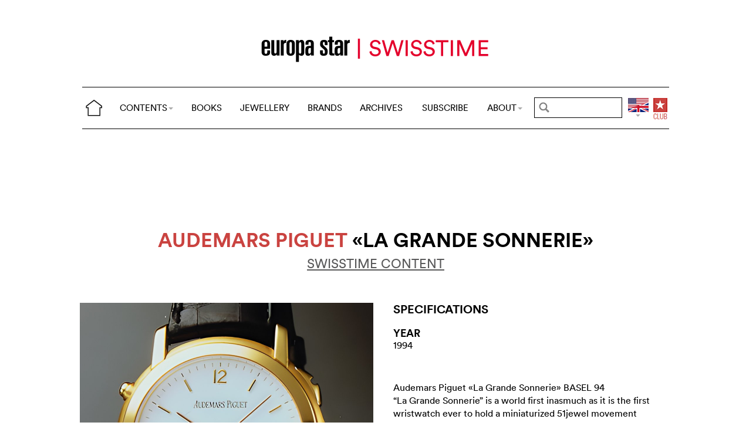

--- FILE ---
content_type: text/html; charset=utf-8
request_url: https://www.europastar.com/swisstime/1004102664-audemars-piguet-la-grande-sonnerie.html
body_size: 10527
content:
<!DOCTYPE html>
<html lang="en">
<head prefix="og: http://ogp.me/ns# fb: http://ogp.me/ns/fb#">
<base href="https://www.europastar.com/" />
<title>Audemars Piguet «La Grande Sonnerie»</title>
<meta name="keywords" content="Europa Star, Watch Magazine, Luxury Watches, Watch News" />
<meta name="ZOOMCATEGORY" content="WATCH GALLERY" />
<link rel="canonical" href="https://www.europastar.com/swisstime/1004102664-audemars-piguet-la-grande-sonnerie.html" />
<meta property="og:description" content="" />
<meta property="og:url" content="https://www.europastar.com/swisstime/1004102664-audemars-piguet-la-grande-sonnerie.html" />
<meta property="og:title" content="Audemars Piguet «La Grande Sonnerie»" />
<meta property="og:image" content="https://www.europastar.com/local/cache-gd2/54/7d59ce1ae0e4a3cc8fd442189bd5cb.jpg" />
<meta property="og:image:width" content="1200" />
<meta property="og:image:height" content="1200" />
<meta property="og:type"   content="website" />
<meta http-equiv="Last-Modified" content="Thu, 01 Dec 1994 00:00:00 +0100" />
<meta name="twitter:domain" content="www.europastar.com">
<meta name="twitter:card" content="summary">
<meta name="twitter:title" content="Audemars Piguet «La Grande Sonnerie»">
<meta name="twitter:description" content="">
<meta name="twitter:image:src" content="https://www.europastar.com/local/cache-gd2/54/7d59ce1ae0e4a3cc8fd442189bd5cb.jpg">
<meta name="ZOOMIMAGE" content="https://www.europastar.com/local/cache-gd2/99/1fd42ee584a51a302dfd4bba0383b7.jpg" />
<script type="application/ld+json">
{
"@context": "https://schema.org",
"@type": "NewsArticle",
"headline": "Audemars Piguet «La Grande Sonnerie»",
"image": "https://www.europastar.com/local/cache-gd2/54/7d59ce1ae0e4a3cc8fd442189bd5cb.jpg",
"datePublished": "1994-11-30T23:00:00Z",
"dateModified": "2023-06-25T10:03:03Z"
}
</script><meta http-equiv="Cache-Control" content="no-cache, no-store, must-revalidate" />
<meta http-equiv="Pragma" content="no-cache" />
<meta http-equiv="Expires" content="0" />
<meta name="robots" content="index,follow" />
<meta http-equiv="X-UA-Compatible" content="IE=edge">
<link rel="shortcut icon" href="//www.europastar.com/favicon.ico" />
<meta name="Robots" content="NOODP" />
<link rel="apple-touch-icon" href="//www.europastar.com/apple-touch-icon.png" />
<meta name="viewport" content="width=device-width, initial-scale=1.0">
<script type="5c3ecefa68e6903e6e7d401f-text/javascript">
var box_settings = {tt_img:true,sel_g:"#documents_portfolio a[type=\'image/jpeg\'],#documents_portfolio a[type=\'image/png\'],#documents_portfolio a[type=\'image/gif\']",sel_c:".mediabox",trans:"elastic",speed:"200",ssSpeed:"2500",maxW:"90%",maxH:"90%",minW:"400px",minH:"",opa:"0.9",str_ssStart:"Slideshow",str_ssStop:"Stop",str_cur:"{current}/{total}",str_prev:"Previous",str_next:"Next",str_close:"Close",splash_url:""};
var box_settings_splash_width = "600px";
var box_settings_splash_height = "90%";
var box_settings_iframe = true;
</script>
<link rel='stylesheet' href='local/cache-css/90fd2ebc678946af39a5f3ffe127f086.css?1764990604' type='text/css' /><script type="5c3ecefa68e6903e6e7d401f-text/javascript">
var jQl={q:[],dq:[],gs:[],ready:function(a){"function"==typeof a&&jQl.q.push(a);return jQl},getScript:function(a,c){jQl.gs.push([a,c])},unq:function(){for(var a=0;a<jQl.q.length;a++)jQl.q[a]();jQl.q=[]},ungs:function(){for(var a=0;a<jQl.gs.length;a++)jQuery.getScript(jQl.gs[a][0],jQl.gs[a][1]);jQl.gs=[]},bId:null,boot:function(a){"undefined"==typeof window.jQuery.fn?jQl.bId||(jQl.bId=setInterval(function(){jQl.boot(a)},25)):(jQl.bId&&clearInterval(jQl.bId),jQl.bId=0,jQl.unqjQdep(),jQl.ungs(),jQuery(jQl.unq()), "function"==typeof a&&a())},booted:function(){return 0===jQl.bId},loadjQ:function(a,c){setTimeout(function(){var b=document.createElement("script");b.src=a;document.getElementsByTagName("head")[0].appendChild(b)},1);jQl.boot(c)},loadjQdep:function(a){jQl.loadxhr(a,jQl.qdep)},qdep:function(a){a&&("undefined"!==typeof window.jQuery.fn&&!jQl.dq.length?jQl.rs(a):jQl.dq.push(a))},unqjQdep:function(){if("undefined"==typeof window.jQuery.fn)setTimeout(jQl.unqjQdep,50);else{for(var a=0;a<jQl.dq.length;a++)jQl.rs(jQl.dq[a]); jQl.dq=[]}},rs:function(a){var c=document.createElement("script");document.getElementsByTagName("head")[0].appendChild(c);c.text=a},loadxhr:function(a,c){var b;b=jQl.getxo();b.onreadystatechange=function(){4!=b.readyState||200!=b.status||c(b.responseText,a)};try{b.open("GET",a,!0),b.send("")}catch(d){}},getxo:function(){var a=!1;try{a=new XMLHttpRequest}catch(c){for(var b=["MSXML2.XMLHTTP.5.0","MSXML2.XMLHTTP.4.0","MSXML2.XMLHTTP.3.0","MSXML2.XMLHTTP","Microsoft.XMLHTTP"],d=0;d<b.length;++d){try{a= new ActiveXObject(b[d])}catch(e){continue}break}}finally{return a}}};if("undefined"==typeof window.jQuery){var $=jQl.ready,jQuery=$;$.getScript=jQl.getScript};
jQl.loadjQ('local/cache-js/d469c0943a4a167b6ed16d3c4597ccbd.js?1764992706')
</script>
<script type="5c3ecefa68e6903e6e7d401f-text/javascript">
function ancre_douce_init() {
if (typeof jQuery.localScroll=="function") {
jQuery.localScroll({autoscroll:false, hash:true, onAfter:function(anchor, settings){ 
jQuery(anchor).attr('tabindex', -1).on('blur focusout', function () {
jQuery(this).removeAttr('tabindex');
}).focus();
}});
}
}
if (window.jQuery) jQuery(document).ready(function() {
ancre_douce_init();
onAjaxLoad(ancre_douce_init);
});
</script>
<link rel="preload" href="https://www.europastar.com/files/fonts/lineto-circular-book.woff2" as="font" type="font/woff2" crossorigin>
<link rel="preload" href="https://www.europastar.com/files/fonts/lineto-circular-bold.woff2" as="font" type="font/woff2" crossorigin>
<link rel="preload" href="https://www.europastar.com/files/fonts/58c01d2a-ce4a-4360-a61f-761e91aa67c0.woff2" as="font" type="font/woff2" crossorigin>
</head>
<body>
<!--ZOOMSTOP-->
<div id="google_translate_element"></div>
<div class="container_center">
<div class="navbar navbar-fixed-top navbar-inverse top_navbar" style="display: none"  id="">
<div class="top-nav-line">
<div class="container_center_top">
<div class="container_fluid ">
<div class="nav-split">
<table class="full_width">
<tr>
<th>
<button type="button" class="navbar-toggle pull-left" data-toggle="collapse" data-target="#navbar-collapse-main">
<span class="icon-bar"></span>
<span class="icon-bar"></span>
<span class="icon-bar"></span>
</button>
<a class="brand hidden-xs" href="/"><img src="/files/png/home.png" alt="Europa Star" width="40" height="40"></a>
</th>
<th>
<a class="brand visible-xs" href="/"><img src="/files/png/europastar-60x180.png" alt="Europa Star" width="90" height="30"><span> </span></a>
</th>
<th class="full_width">
<div class="nav-flex hidden-xs">
<ul class="nav nav_top navbar-nav navbar-nav-table">
<li class="dropdown hidden-xs">
<a href="/swisstime/1004102664-audemars-piguet-la-grande-sonnerie.html#" class="dropdown-toggle" data-toggle="dropdown" data-hover="dropdown">CONTENTS<b class="caret"></b></a>
<ul class="dropdown-menu ">
<li><a href="/contents/current/" target="_blank">CURRENT ISSUE</a></li>
<li><a href="/time-business/">TIME.BUSINESS</a></li>
<li><a href="/time-keeper/">TIME.KEEPER</a></li>
<li><a href="/the-watch-files/">THE WATCH FILES</a></li>
<li><a href="/highlights/">HIGHLIGHTS</a></li>
<li><a href="/contents/RELOVED_2025_01_0001/index.html" target="_blank">RELOVED</a></li>
<li><a href="/video-channel/">VIDEO CHANNEL</a></li>
<li><a href="/watch-gallery/">WATCH GALLERY</a></li>
<li><a href="/swisstime/">SWISSTIME</a></li>
<li><a href="/opinions/">OPINIONS</a></li>
<li><a href="/portfolios/">PORTFOLIOS</a></li>
<li><a href="/e-zine/">E-ZINE</a></li>
<li class="hidden-lg"><a href="/books.html">BOOKS</a></li>
<li class="hidden-lg"><a href="https://www.europastarjewellery.com">JEWELLERY</a></li>
<li class="hidden-lg hidden-md hidden-sm"><a href="/brand-index/">BRANDS</a></li>
<li class="hidden-lg hidden-md"><a href="/archives/">ARCHIVES</a></li>
</ul>
</li>
<li class="hidden-md hidden-sm hidden-xs"><a href="/books.html">BOOKS</a></li>
<li class="hidden-md hidden-sm hidden-xs"><a href="https://www.europastarjewellery.com">JEWELLERY</a></li>
<li class="hidden-xs"><a href="/brand-index/">BRANDS</a></li>
<li class="hidden-sm hidden-xs"><a href="/archives/">ARCHIVES</a></li>
<li class="hidden-md hidden-sm hidden-xs"><a href="/subscribe/">SUBSCRIBE</a></li>
<li class="dropdown hidden-xs">
<a href="/swisstime/1004102664-audemars-piguet-la-grande-sonnerie.html#" class="dropdown-toggle" data-toggle="dropdown" data-hover="dropdown">ABOUT<b class="caret"></b></a>
<ul class="dropdown-menu">
<li><a href="/about-us/">ABOUT</a></li>
<li><a href="/advertiser/">PARTNERSHIP</a></li>
<li><a href="/contents/current/" target="_blank">CURRENT ISSUE</a></li>
<li><a href="//www.worldwatchweb.com/" target="_blank">WORLDWATCHWEB</a></li>
<li><a href="/watch-aficionado/" target="_blank">WATCH AFICIONADO</a></li>
<li><a href="/newsletter/">NEWSLETTER</a></li>
<li><a href="/contact-us/">CONTACT US</a></li>
<li class="hidden-lg"><a href="/subscribe/">SUBSCRIBE</a></li>
<li><a href="//www.facebook.com/worldwatchweb" target="_blank">FACEBOOK</a></li>
<li><a href="//twitter.com/EuropaStar" target="_blank">TWITTER</a></li>
<li><a href="//www.youtube.com/user/europastarmagazine" target="_blank">YOUTUBE</a></li>
<li><a href="//instagram.com/europa_star" target="_blank">INSTAGRAM</a></li>
<li><a href="/terms-of-use/">TERMS OF USE</a></li>
<li><a href="/privacy-policy/">PRIVACY POLICY</a></li>
</ul>
</li>
</ul>
</div>
</th>
<th>
<a class="visible-xs" href="/search.cgi">
<svg xmlns="http://www.w3.org/2000/svg" width="30" height="30" fill="none" viewBox="0 0 24 24" stroke="currentColor">
<path stroke-linecap="round" stroke-linejoin="round" stroke-width="2" d="M21 21l-6-6m2-5a7 7 0 11-14 0 7 7 0 0114 0z" />
</svg>
</a>
<form class="search-form hidden-xs" role="search" action="https://www.europastar.com/search.cgi" method="get" autocomplete="off">
<input name="zoom_query" class="search-png typeahead thSearch" placeholder="" type="text" autocomplete="off">
<input name="zoom_sort" value="1" type="hidden" />
<input name="year" value="-1" type="hidden" />
</form>
</th>
<th>
<ul class="nav flag">
<li class="dropdown lang">
<a href="/swisstime/1004102664-audemars-piguet-la-grande-sonnerie.html#" class="dropdown-toggl " data-toggle="dropdown" data-hover="dropdown"><img src="/files/png/FlagEN.png" alt="Europa Star" width="35" height="40"></a>
<ul class="dropdown-menu dropdown-menu-right">
<li><a href="//www.horalatina.com/"><img class="flag" src="/files/png/FlagES.png" alt="Europa Star Español" width="35" height="24"> Español</a></li>
<li><a href="//www.europastar.ch/"><img class="flag" src="/files/png/FlagFR.png" alt="Europa Star Français" width="35" height="24"> Français</a></li>
<li><a href="//www.europastar.org/"><img class="flag" src="/files/png/FlagRU.png" alt="Europa Star Pусский" width="35" height="24"> Pусский</a></li>
<li><a href="http://www.watches-for-china.com/"><img class="flag" src="/files/png/FlagHK.png" alt="Europa Star 繁體中文" width="35" height="24"> 繁體中文</a></li>
<li><a href="http://www.watches-for-china.ch/"><img class="flag" src="/files/png/FlagCN.png" alt="Europa Star 简体中文" width="35" height="24"> 简体中文</a></li>
<li><a onclick="if (!window.__cfRLUnblockHandlers) return false; loadGoogleTranslate(); this.remove()" href="/swisstime/1004102664-audemars-piguet-la-grande-sonnerie.html#" data-cf-modified-5c3ecefa68e6903e6e7d401f-=""><img class="flag" src="/files/png/FlagG.png" alt="Europa Star Translate" width="35" height="24"> Select another language</a></li>
</ul>
</li>
</ul>
</th>
<th>
<a class="club" href="/club.html"><img src="/files/png/club.png" alt="Europa Star Club" width="30" height="40"></a>
</th>
</tr>
</table>
</div>
</div>
<div class="navbar-collapse collapse" id="navbar-collapse-main">
<ul class="nav navbar-nav visible-xs">
<li><a class="brand" href="/"><img src="/files/png/home.png" alt="Europa Star" width="40" height="40"></a></li>
<li class="dropdown">
<a href="/swisstime/1004102664-audemars-piguet-la-grande-sonnerie.html#" class="dropdown-toggle" data-toggle="dropdown" data-hover="dropdown">CONTENTS<b class="caret"></b></a>
<ul class="dropdown-menu">
<li><a href="/contents/current-issue/" target="_blank">CURRENT ISSUE</a></li>
<li><a href="/time-business/">TIME.BUSINESS</a></li>
<li><a href="/time-keeper/">TIME.KEEPER</a></li>
<li><a href="/the-watch-files/">THE WATCH FILES</a></li>
<li><a href="/highlights/">HIGHLIGHTS</a></li>
<li><a href="/contents/RELOVED_2025_01_0001/index.html" target="_blank">RELOVED</a></li>
<li><a href="/video-channel/">VIDEO CHANNEL</a></li>
<li><a href="/opinions/">OPINIONS</a></li>
<li><a href="/portfolios/">PORTFOLIOS</a></li>
<li><a href="/e-zine/">E-ZINE</a></li>
<li><a href="/watch-gallery/">WATCH GALLERY</a></li>
<li><a href="/swisstime/">SWISSTIME</a></li>
</ul>
</li>
<li><a href="/books.html">BOOKS</a></li>
<li><a href="https://www.europastarjewellery.com">JEWELLERY</a></li>
<li><a href="/brand-index/">BRANDS</a></li>
<li><a href="/archives/">ARCHIVES</a></li>
<li><a href="/subscribe/">SUBSCRIBE</a></li>
<li class="dropdown">
<a href="/swisstime/1004102664-audemars-piguet-la-grande-sonnerie.html#" class="dropdown-toggle" data-toggle="dropdown" data-hover="dropdown">ABOUT<b class="caret"></b></a>
<ul class="dropdown-menu">
<li><a href="/about-us/">ABOUT</a></li>
<li><a href="/advertiser/">PARTNERSHIP</a></li>
<li><a href="/contents/current/" target="_blank">CURRENT ISSUE</a></li>
<li><a href="//www.worldwatchweb.com/" target="_blank">WORLDWATCHWEB</a></li>
<li><a href="/watch-aficionado/" target="_blank">WATCH AFICIONADO</a></li>
<li><a href="/newsletter/">NEWSLETTER</a></li>
<li><a href="/contact-us/">CONTACT US</a></li>
<li><a href="//www.facebook.com/worldwatchweb" target="_blank">FACEBOOK</a></li>
<li><a href="//twitter.com/EuropaStar" target="_blank">TWITTER</a></li>
<li><a href="//www.youtube.com/user/europastarmagazine" target="_blank">YOUTUBE</a></li>
<li><a href="//instagram.com/europa_star" target="_blank">INSTAGRAM</a></li>
<li><a href="/terms-of-use/">TERMS OF USE</a></li>
<li><a href="/privacy-policy/">PRIVACY POLICY</a></li>
</ul>
</li>
</ul>
</div>
</div>
</div>
</div></div>
<div class=" container_fluid_Nav_article ">
<a href="swisstime/"><img class="img-responsive image_center no-adapt-img" src="IMG/rubon147.png?1678201153" alt="swisstime" width="440" height="128"></a>
</div>
<div class="navbar navbar-inverse navbar-main" style="display: none"  id="nav_ref">
<div class="">
<div class="container_center_top">
<div class="container_fluid nav-line">
<div class="nav-split">
<table class="full_width">
<tr>
<th>
<button type="button" class="navbar-toggle pull-left" data-toggle="collapse" data-target="#navbar-collapse-second">
<span class="icon-bar"></span>
<span class="icon-bar"></span>
<span class="icon-bar"></span>
</button>
<a class="brand hidden-xs" href="/"><img src="/files/png/home.png" alt="Europa Star" width="40" height="40"></a>
</th>
<th>
<a class="brand visible-xs" href="/"><img src="/files/png/europastar-60x180.png" alt="Europa Star" width="90" height="30"><span> </span></a>
</th>
<th class="full_width">
<div class="nav-flex hidden-xs">
<ul class="nav  navbar-nav navbar-nav-table">
<li class="dropdown hidden-xs">
<a href="/swisstime/1004102664-audemars-piguet-la-grande-sonnerie.html#" class="dropdown-toggle" data-toggle="dropdown" data-hover="dropdown">CONTENTS<b class="caret"></b></a>
<ul class="dropdown-menu ">
<li><a href="/contents/current/" target="_blank">CURRENT ISSUE</a></li>
<li><a href="/time-business/">TIME.BUSINESS</a></li>
<li><a href="/time-keeper/">TIME.KEEPER</a></li>
<li><a href="/the-watch-files/">THE WATCH FILES</a></li>
<li><a href="/highlights/">HIGHLIGHTS</a></li>
<li><a href="/contents/RELOVED_2025_01_0001/index.html" target="_blank">RELOVED</a></li>
<li><a href="/video-channel/">VIDEO CHANNEL</a></li>
<li><a href="/watch-gallery/">WATCH GALLERY</a></li>
<li><a href="/swisstime/">SWISSTIME</a></li>
<li><a href="/opinions/">OPINIONS</a></li>
<li><a href="/portfolios/">PORTFOLIOS</a></li>
<li><a href="/e-zine/">E-ZINE</a></li>
<li class="hidden-lg"><a href="/books.html">BOOKS</a></li>
<li class="hidden-lg"><a href="https://www.europastarjewellery.com">JEWELLERY</a></li>
<li class="hidden-lg hidden-md hidden-sm"><a href="/brand-index/">BRANDS</a></li>
<li class="hidden-lg hidden-md"><a href="/archives/">ARCHIVES</a></li>
</ul>
</li>
<li class="hidden-md hidden-sm hidden-xs"><a href="/books.html">BOOKS</a></li>
<li class="hidden-md hidden-sm hidden-xs"><a href="https://www.europastarjewellery.com">JEWELLERY</a></li>
<li class="hidden-xs"><a href="/brand-index/">BRANDS</a></li>
<li class="hidden-sm hidden-xs"><a href="/archives/">ARCHIVES</a></li>
<li class="hidden-md hidden-sm hidden-xs"><a href="/subscribe/">SUBSCRIBE</a></li>
<li class="dropdown hidden-xs">
<a href="/swisstime/1004102664-audemars-piguet-la-grande-sonnerie.html#" class="dropdown-toggle" data-toggle="dropdown" data-hover="dropdown">ABOUT<b class="caret"></b></a>
<ul class="dropdown-menu">
<li><a href="/about-us/">ABOUT</a></li>
<li><a href="/advertiser/">PARTNERSHIP</a></li>
<li><a href="/contents/current/" target="_blank">CURRENT ISSUE</a></li>
<li><a href="//www.worldwatchweb.com/" target="_blank">WORLDWATCHWEB</a></li>
<li><a href="/watch-aficionado/" target="_blank">WATCH AFICIONADO</a></li>
<li><a href="/newsletter/">NEWSLETTER</a></li>
<li><a href="/contact-us/">CONTACT US</a></li>
<li class="hidden-lg"><a href="/subscribe/">SUBSCRIBE</a></li>
<li><a href="//www.facebook.com/worldwatchweb" target="_blank">FACEBOOK</a></li>
<li><a href="//twitter.com/EuropaStar" target="_blank">TWITTER</a></li>
<li><a href="//www.youtube.com/user/europastarmagazine" target="_blank">YOUTUBE</a></li>
<li><a href="//instagram.com/europa_star" target="_blank">INSTAGRAM</a></li>
<li><a href="/terms-of-use/">TERMS OF USE</a></li>
<li><a href="/privacy-policy/">PRIVACY POLICY</a></li>
</ul>
</li>
</ul>
</div>
</th>
<th>
<a class="visible-xs" href="/search.cgi">
<svg xmlns="http://www.w3.org/2000/svg" width="30" height="30" fill="none" viewBox="0 0 24 24" stroke="currentColor">
<path stroke-linecap="round" stroke-linejoin="round" stroke-width="2" d="M21 21l-6-6m2-5a7 7 0 11-14 0 7 7 0 0114 0z" />
</svg>
</a>
<form class="search-form hidden-xs" role="search" action="https://www.europastar.com/search.cgi" method="get" autocomplete="off">
<input name="zoom_query" class="search-png typeahead thSearch" placeholder="" type="text" autocomplete="off">
<input name="zoom_sort" value="1" type="hidden" />
<input name="year" value="-1" type="hidden" />
</form>
</th>
<th>
<ul class="nav flag">
<li class="dropdown lang">
<a href="/swisstime/1004102664-audemars-piguet-la-grande-sonnerie.html#" class="dropdown-toggl " data-toggle="dropdown" data-hover="dropdown"><img src="/files/png/FlagEN.png" alt="Europa Star" width="35" height="40"></a>
<ul class="dropdown-menu dropdown-menu-right">
<li><a href="//www.horalatina.com/"><img class="flag" src="/files/png/FlagES.png" alt="Europa Star Español" width="35" height="24"> Español</a></li>
<li><a href="//www.europastar.ch/"><img class="flag" src="/files/png/FlagFR.png" alt="Europa Star Français" width="35" height="24"> Français</a></li>
<li><a href="//www.europastar.org/"><img class="flag" src="/files/png/FlagRU.png" alt="Europa Star Pусский" width="35" height="24"> Pусский</a></li>
<li><a href="http://www.watches-for-china.com/"><img class="flag" src="/files/png/FlagHK.png" alt="Europa Star 繁體中文" width="35" height="24"> 繁體中文</a></li>
<li><a href="http://www.watches-for-china.ch/"><img class="flag" src="/files/png/FlagCN.png" alt="Europa Star 简体中文" width="35" height="24"> 简体中文</a></li>
<li><a onclick="if (!window.__cfRLUnblockHandlers) return false; loadGoogleTranslate(); this.remove()" href="/swisstime/1004102664-audemars-piguet-la-grande-sonnerie.html#" data-cf-modified-5c3ecefa68e6903e6e7d401f-=""><img class="flag" src="/files/png/FlagG.png" alt="Europa Star Translate" width="35" height="24"> Select another language</a></li>
</ul>
</li>
</ul>
</th>
<th>
<a class="club" href="/club.html"><img src="/files/png/club.png" alt="Europa Star Club" width="30" height="40"></a>
</th>
</tr>
</table>
</div>
</div>
<div class="navbar-collapse collapse" id="navbar-collapse-second">
<ul class="nav navbar-nav visible-xs">
<li><a class="brand" href="/"><img src="/files/png/home.png" alt="Europa Star" width="40" height="40"></a></li>
<li class="dropdown">
<a href="/swisstime/1004102664-audemars-piguet-la-grande-sonnerie.html#" class="dropdown-toggle" data-toggle="dropdown" data-hover="dropdown">CONTENTS<b class="caret"></b></a>
<ul class="dropdown-menu">
<li><a href="/contents/current-issue/" target="_blank">CURRENT ISSUE</a></li>
<li><a href="/time-business/">TIME.BUSINESS</a></li>
<li><a href="/time-keeper/">TIME.KEEPER</a></li>
<li><a href="/the-watch-files/">THE WATCH FILES</a></li>
<li><a href="/highlights/">HIGHLIGHTS</a></li>
<li><a href="/contents/RELOVED_2025_01_0001/index.html" target="_blank">RELOVED</a></li>
<li><a href="/video-channel/">VIDEO CHANNEL</a></li>
<li><a href="/opinions/">OPINIONS</a></li>
<li><a href="/portfolios/">PORTFOLIOS</a></li>
<li><a href="/e-zine/">E-ZINE</a></li>
<li><a href="/watch-gallery/">WATCH GALLERY</a></li>
<li><a href="/swisstime/">SWISSTIME</a></li>
</ul>
</li>
<li><a href="/books.html">BOOKS</a></li>
<li><a href="https://www.europastarjewellery.com">JEWELLERY</a></li>
<li><a href="/brand-index/">BRANDS</a></li>
<li><a href="/archives/">ARCHIVES</a></li>
<li><a href="/subscribe/">SUBSCRIBE</a></li>
<li class="dropdown">
<a href="/swisstime/1004102664-audemars-piguet-la-grande-sonnerie.html#" class="dropdown-toggle" data-toggle="dropdown" data-hover="dropdown">ABOUT<b class="caret"></b></a>
<ul class="dropdown-menu">
<li><a href="/about-us/">ABOUT</a></li>
<li><a href="/advertiser/">PARTNERSHIP</a></li>
<li><a href="/contents/current/" target="_blank">CURRENT ISSUE</a></li>
<li><a href="//www.worldwatchweb.com/" target="_blank">WORLDWATCHWEB</a></li>
<li><a href="/watch-aficionado/" target="_blank">WATCH AFICIONADO</a></li>
<li><a href="/newsletter/">NEWSLETTER</a></li>
<li><a href="/contact-us/">CONTACT US</a></li>
<li><a href="//www.facebook.com/worldwatchweb" target="_blank">FACEBOOK</a></li>
<li><a href="//twitter.com/EuropaStar" target="_blank">TWITTER</a></li>
<li><a href="//www.youtube.com/user/europastarmagazine" target="_blank">YOUTUBE</a></li>
<li><a href="//instagram.com/europa_star" target="_blank">INSTAGRAM</a></li>
<li><a href="/terms-of-use/">TERMS OF USE</a></li>
<li><a href="/privacy-policy/">PRIVACY POLICY</a></li>
</ul>
</li>
</ul>
</div>
</div>
</div>
</div><div class="container_margin_article">
<div class="container_margin_fond">
<div class="container_center">
<br />
<div class="row hidden-print">
<div class="col-xs-12 hidden-xs">
<div id='div-gpt-ad-1515341564525-37' style='height:90px; width:728px;margin-left: auto;margin-right: auto'></div>
</div>
</div>
<div class="row hidden-print">
<div class="col-xs-12 visible-xs">
<div id='div-gpt-ad-1515341564525-36' style='height:100px; width:300px;margin-left: auto;margin-right: auto'></div>
</div>
</div>
<br />
</div>
<!--ZOOMRESTART-->
<div class="container_center">
<div class="container_fluid">
<div class="row">
<div class="col-sm-12 text-center"><br />
<h1 class="crayon article-titre-1004102664 anchor_small nopadding" id="outil_sommaire"><a href='brand-index/1004082975-audemars-piguet.html'><span class='esl_red'>Audemars Piguet</span></a> «La Grande Sonnerie»</h1>
<h4 class="crayon article-soustitre-1004102664 nopadding"></h4>
<a target="_blank" href="/swisstime/" class=""><h4 style="text-decoration: underline;">SWISSTIME CONTENT</h4></a>
<br />
</div>
</div>
</div>
</div>
<div class="container_center">
<div class="container_fluid">
<div class="row row-gallery-ls">
<div class="col-xs-12 col-sm-6 col-gallery-ls text-center">
<div id="lightgallery">
<div class="gallery-ls-thumb-main images"  data-src="local/cache-gd2/a2/22064f99133652a7261de9d10c1732.jpg?1739451249">
<img src='local/cache-gd2/35/6204834b0ff33576cc2c9cf216b2b1.jpg?1739451249' width='1000' height='1000' class='img-responsive' loading='lazy' alt='' />
</div>
</div>
</div>
<div class="col-xs-12 col-sm-6 text-left">
<div class="col-xs-12 gallery-ls-spec-main">
<h2>SPECIFICATIONS</h2>
</div>
<div class="col-xs-6 gallery-ls-spec-titre">
<h3>YEAR</h3>
<div class="crayon article-year-1004102664 ">
1994
</div>
</div>
<div class="col-xs-12 text-left gallery-ls-spec-titre">
<div class="crayon article-details-1004102664 texte">
Audemars Piguet «La Grande Sonnerie»		BASEL 94
<br />&ldquo;La Grande Sonnerie&rdquo; is a world first inasmuch as it is the first wristwatch ever to hold a miniaturized 51jewel movement comprising something over 410 parts. Its dimensions (28.6 x 5.2 mm) constitute a very impressive feat of micro-engineering. A three-position slide bolt at 2 o&#8217;clock on the case flank serves to trigger the grand strike mechanism that sounds hours and quarters «en passant», the lesser strike that sounds hours only «en passant» and to stop the mechanism. A pushpiece at 10 o&#8217;clock will also trigger the hour and quarter strike on demand. The grand strike possesses a 10-hour power reserve, the lesser strike a 32-hour reserve while the watch will run 48 hours without rewinding. The strike mechanism is designed to avoid miscounting and includes a silent regulator that muffles mechanical noises during the strike. The strike mechamisms and movement are rewound in the usual way by the crown.
</div>
</div>
</div>
</div>
</div>
<div class="row hidden-xs">
<div class="col-sm-12 text-left right-side">
<br />
</div>
</div>
</div>
</div>
<div class="container_center_article">
<div class="container_article">
</div>
</div>
<!--ZOOMSTOP-->
<br />
<div class="container_center">
<div class="container_home_contents">
<div class="row">
<div class="col-xs-12 nopadding">
<a id="esch-main-a" href="/" target="_blank"><img class="no-adapt-img" loading="lazy" id="esch-main" src="files/ads/main.jpg" style="width: 100%;height: auto;"></a>
</div>
</div>
</div>
</div>
<br /><br />
<div class="container_center">
<div class="container_fluid">
<div class="row">
<div class="col-xs-12 h2 related_coverage">
<a href="brand-gallery/1004082975-audemars-piguet.html">Audemars Piguet</a><br /><br />
</div>
<div class="col-xs-12 text-left">
<div class="more-gallery owl-carousel owl-theme">
<div class="item">
<a href="swisstime/1004108301-audemars-piguet-jules-audemars-chronographe.html" class="list-group-item text-left">
<div class="imageWrapper-news">
<img src='local/cache-gd2/7b/e5225f14a3cf3c2288999d0dd7e750.jpg?1739437805' width='500' height='651' loading='lazy' alt='' />
</div>
<h4 class="list-group-item-heading nopadding">AUDEMARS PIGUET - Jules Audemars Chronographe</h4>
</a>
</div>
<div class="item">
<a href="swisstime/1004108285-audemars-piguet-millenary-garry-kasparov.html" class="list-group-item text-left">
<div class="imageWrapper-news">
<img src='local/cache-gd2/3d/5e1e9df256080898b9474505602dbb.jpg?1739437805' width='500' height='651' loading='lazy' alt='' />
</div>
<h4 class="list-group-item-heading nopadding">AUDEMARS PIGUET - Millenary Garry Kasparov</h4>
</a>
</div>
<div class="item">
<a href="swisstime/1004108292-audemars-piguet-jules-audemars-grande-sonnerie.html" class="list-group-item text-left">
<div class="imageWrapper-news">
<img src='local/cache-gd2/e7/82169b20f445a098e31478996db1ac.jpg?1739437805' width='500' height='651' loading='lazy' alt='' />
</div>
<h4 class="list-group-item-heading nopadding">AUDEMARS PIGUET Jules Audemars Grande Sonnerie&nbsp;(...)</h4>
</a>
</div>
<div class="item">
<a href="swisstime/1004108294-audemars-piguet-jules-audemars-grande-sonnerie.html" class="list-group-item text-left">
<div class="imageWrapper-news">
<img src='local/cache-gd2/b3/3fcf81535bef9debe8a297d9c856bb.jpg?1739437806' width='500' height='651' loading='lazy' alt='' />
</div>
<h4 class="list-group-item-heading nopadding">AUDEMARS PIGUET Jules Audemars Grande Sonnerie&nbsp;(...)</h4>
</a>
</div>
<div class="item">
<a href="swisstime/1004108336-audemars-piguet-mini-royal-oak.html" class="list-group-item text-left">
<div class="imageWrapper-news">
<img src='local/cache-gd2/53/f5647045b63ec0945aeafa9da4dfad.jpg?1739437806' width='500' height='651' loading='lazy' alt='' />
</div>
<h4 class="list-group-item-heading nopadding">AUDEMARS PIGUET - Mini Royal Oak</h4>
</a>
</div>
<div class="item">
<a href="swisstime/1004108253-audemars-piguet-royal-oak-chronograph.html" class="list-group-item text-left">
<div class="imageWrapper-news">
<img src='local/cache-gd2/1f/39cc8c316ae80e3b91814eaa36cece.jpg?1739437806' width='500' height='651' loading='lazy' alt='' />
</div>
<h4 class="list-group-item-heading nopadding">AUDEMARS PIGUET - Royal Oak Chronograph</h4>
</a>
</div>
<div class="item">
<a href="swisstime/1004108254-audemars-piguet-royal-oak-chronograph.html" class="list-group-item text-left">
<div class="imageWrapper-news">
<img src='local/cache-gd2/b2/db9c6784b55c804acb62778f8bdd3c.jpg?1739437806' width='500' height='651' loading='lazy' alt='' />
</div>
<h4 class="list-group-item-heading nopadding">AUDEMARS PIGUET - Royal Oak Chronograph</h4>
</a>
</div>
<div class="item">
<a href="swisstime/1004108577-audemars-piguet-royal-oak-offshore.html" class="list-group-item text-left">
<div class="imageWrapper-news">
<img src='local/cache-gd2/f9/401b4967614b3f70b760a4e45db0a9.jpg?1739437806' width='500' height='651' loading='lazy' alt='' />
</div>
<h4 class="list-group-item-heading nopadding">AUDEMARS PIGUET - Royal Oak Offshore</h4>
</a>
</div>
<div class="item">
<a href="swisstime/1004108581-audemars-piguet-grande-complication.html" class="list-group-item text-left">
<div class="imageWrapper-news">
<img src='local/cache-gd2/42/5732805970624accc6e50d780fbd76.jpg?1739437807' width='500' height='651' loading='lazy' alt='' />
</div>
<h4 class="list-group-item-heading nopadding">AUDEMARS PIGUET - Grande complication</h4>
</a>
</div>
<div class="item">
<a href="swisstime/1004103744-audemars-piguet-royal-oak-tourbillon.html" class="list-group-item text-left">
<div class="imageWrapper-news">
<img src='local/cache-gd2/0e/396450696f356e02d38483edf68cc9.jpg?1739437807' width='500' height='651' loading='lazy' alt='' />
</div>
<h4 class="list-group-item-heading nopadding">AUDEMARS PIGUET - Royal Oak Tourbillon</h4>
</a>
</div>
<div class="item">
<a href="swisstime/1004102778-audemars-piguet-royal-oak-offshore-dame.html" class="list-group-item text-left">
<div class="imageWrapper-news">
<img src='local/cache-gd2/43/0c28fef64ce37d61e6190f2e21c878.jpg?1739437807' width='500' height='651' loading='lazy' alt='' />
</div>
<h4 class="list-group-item-heading nopadding">AUDEMARS PIGUET - Royal Oak Offshore Dame</h4>
</a>
</div>
<div class="item">
<a href="swisstime/1004102775-audemars-piguet-carnegie.html" class="list-group-item text-left">
<div class="imageWrapper-news">
<img src='local/cache-gd2/b8/dbd1e7e1a3665e6f75b7bcfed0b1c1.jpg?1739437807' width='500' height='651' loading='lazy' alt='' />
</div>
<h4 class="list-group-item-heading nopadding">AUDEMARS PIGUET - Carnegie</h4>
</a>
</div>
<div class="item">
<a href="swisstime/1004102774-audemars-piguet-calibre-2003.html" class="list-group-item text-left">
<div class="imageWrapper-news">
<img src='local/cache-gd2/5f/95005c4272d522f98484e2f23f5a74.jpg?1739437807' width='500' height='651' loading='lazy' alt='' />
</div>
<h4 class="list-group-item-heading nopadding">AUDEMARS PIGUET - Calibre 2003</h4>
</a>
</div>
<div class="item">
<a href="swisstime/1004102777-audemars-piguet-millenary.html" class="list-group-item text-left">
<div class="imageWrapper-news">
<img src='local/cache-gd2/c3/115939c53810daad6e56e62cd1ec20.jpg?1739437807' width='500' height='651' loading='lazy' alt='' />
</div>
<h4 class="list-group-item-heading nopadding">AUDEMARS PIGUET - Millenary</h4>
</a>
</div>
<div class="item">
<a href="swisstime/1004108415-audemars-piguet-millenary.html" class="list-group-item text-left">
<div class="imageWrapper-news">
<img src='local/cache-gd2/ac/e8e92285994066af80ee4cb4bd23b1.jpg?1739437807' width='500' height='651' loading='lazy' alt='' />
</div>
<h4 class="list-group-item-heading nopadding">AUDEMARS PIGUET - Millenary</h4>
</a>
</div>
<div class="item">
<a href="swisstime/1004101853-audemars-piguet-monnaie.html" class="list-group-item text-left">
<div class="imageWrapper-news">
<img src='local/cache-gd2/23/3dc04acc9b2b0bba12d518cdb308e7.jpg?1739437808' width='500' height='650' loading='lazy' alt='' />
</div>
<h4 class="list-group-item-heading nopadding">AUDEMARS PIGUET : Monnaie</h4>
</a>
</div>
<div class="item">
<a href="swisstime/1004101770-audemars-piguet-repetion-minutes-john-shaeffer.html" class="list-group-item text-left">
<div class="imageWrapper-news">
<img src='local/cache-gd2/b4/420bd138e19ba7500956c96ebd7158.jpg?1739437808' width='500' height='651' loading='lazy' alt='' />
</div>
<h4 class="list-group-item-heading nopadding">AUDEMARS PIGUET - Répétion Minutes John Shaeffer</h4>
</a>
</div>
<div class="item">
<a href="swisstime/1004108412-audemars-piguet-carnegie.html" class="list-group-item text-left">
<div class="imageWrapper-news">
<img src='local/cache-gd2/c2/b90ed1e036cf6900cf4ee53223de8e.jpg?1739437808' width='500' height='651' loading='lazy' alt='' />
</div>
<h4 class="list-group-item-heading nopadding">AUDEMARS PIGUET - Carnegie</h4>
</a>
</div>
<div class="item">
<a href="swisstime/1004108414-audemars-piguet-haute-joaillerie.html" class="list-group-item text-left">
<div class="imageWrapper-news">
<img src='local/cache-gd2/a5/f5b314cd337aefec229523d3f02fc4.jpg?1739437808' width='500' height='651' loading='lazy' alt='' />
</div>
<h4 class="list-group-item-heading nopadding">AUDEMARS PIGUET - Haute Joaillerie</h4>
</a>
</div>
<div class="item">
<a href="swisstime/1004102726-audemars-piguet.html" class="list-group-item text-left">
<div class="imageWrapper-news">
<img src='local/cache-gd2/91/4eefc5aacad64a5b32fb840ef8a1e6.jpg?1739437808' width='500' height='651' loading='lazy' alt='' />
</div>
<h4 class="list-group-item-heading nopadding">Audemars Piguet</h4>
</a>
</div>
<div class="item">
<a href="swisstime/1004102665-audemars-piguet-la-riviere.html" class="list-group-item text-left">
<div class="imageWrapper-news">
<img src='local/cache-gd2/f8/2921c78a8758b6e0a9a3c90a42d640.jpg?1739437809' width='500' height='651' loading='lazy' alt='' />
</div>
<h4 class="list-group-item-heading nopadding">Audemars Piguet «La Rivière»</h4>
</a>
</div>
<div class="item">
<a href="swisstime/1004098393-audemars-piguet-royal-oak-offshore.html" class="list-group-item text-left">
<div class="imageWrapper-news">
<img src='local/cache-gd2/25/b0e17924660490dacedeb266b83ed1.jpg?1739437809' width='500' height='651' loading='lazy' alt='' />
</div>
<h4 class="list-group-item-heading nopadding">AUDEMARS PIGUET “Royal Oak Offshore”</h4>
</a>
</div>
<div class="item">
<a href="swisstime/1004101417-audemars-piguet-parure-royal-oak.html" class="list-group-item text-left">
<div class="imageWrapper-news">
<img src='local/cache-gd2/e9/20d56ecc436ffa182c46499e92e867.jpg?1739437809' width='500' height='651' loading='lazy' alt='' />
</div>
<h4 class="list-group-item-heading nopadding">Audemars Piguet «Parure Royal Oak»</h4>
</a>
</div>
<div class="item">
<a href="swisstime/1004098478-audemars-piguet-coeur.html" class="list-group-item text-left">
<div class="imageWrapper-news">
<img src='local/cache-gd2/17/f6ecd609f8a638993da8b4cbd9c2fa.jpg?1739437867' width='500' height='651' loading='lazy' alt='' />
</div>
<h4 class="list-group-item-heading nopadding">AUDEMARS PIGUET “Coeur”</h4>
</a>
</div>
<div class="item">
<a href="swisstime/1004098484-audemars-piguet-roystonea.html" class="list-group-item text-left">
<div class="imageWrapper-news">
<img src='local/cache-gd2/34/dc671fda07b129d82184c9a2bcbbd3.jpg?1739437809' width='500' height='651' loading='lazy' alt='' />
</div>
<h4 class="list-group-item-heading nopadding">AUDEMARS PIGUET “Roystonea”</h4>
</a>
</div>
<div class="item">
<a href="swisstime/1004101419-audemars-piguet-venezia.html" class="list-group-item text-left">
<div class="imageWrapper-news">
<img src='local/cache-gd2/a1/170bedbd1ed08745589c8d0ff849bf.jpg?1739437809' width='500' height='651' loading='lazy' alt='' />
</div>
<h4 class="list-group-item-heading nopadding">Audemars Piguet «Venezia»</h4>
</a>
</div>
<div class="item">
<a href="swisstime/1004097198-audemars-piguet-royal-oak-jubilee.html" class="list-group-item text-left">
<div class="imageWrapper-news">
<img src='local/cache-gd2/7b/25033dcdb594bbc4b7958aa6176a89.jpg?1739437809' width='500' height='651' loading='lazy' alt='' />
</div>
<h4 class="list-group-item-heading nopadding">AUDEMARS PIGUET “Royal Oak Jubilee”</h4>
</a>
</div>
<div class="item">
<a href="swisstime/1004098243-audemars-piguet-triple-complication.html" class="list-group-item text-left">
<div class="imageWrapper-news">
<img src='local/cache-gd2/e1/0e657d369669af853cd55801679470.jpg?1739437809' width='500' height='651' loading='lazy' alt='' />
</div>
<h4 class="list-group-item-heading nopadding">AUDEMARS PIGUET “Triple Complication”</h4>
</a>
</div>
<div class="item">
<a href="swisstime/1004098573-audemars-piguet.html" class="list-group-item text-left">
<div class="imageWrapper-news">
<img src='local/cache-gd2/d3/83d44f91a290a0a10f35f4442234ea.jpg?1739437810' width='500' height='651' loading='lazy' alt='' />
</div>
<h4 class="list-group-item-heading nopadding">AUDEMARS PIGUET</h4>
</a>
</div>
<div class="item">
<a href="swisstime/1004101203-audemars-piguet-royal-oak-championship-edition.html" class="list-group-item text-left">
<div class="imageWrapper-news">
<img src='local/cache-gd2/4f/023d3df080e62381f53cecf45075f1.jpg?1739437810' width='500' height='651' loading='lazy' alt='' />
</div>
<h4 class="list-group-item-heading nopadding">AUDEMARS PIGUET “Royal Oak Championship Edition”</h4>
</a>
</div>
<div class="item">
<a href="swisstime/1004101518-audemars-piguet-vintage-collection.html" class="list-group-item text-left">
<div class="imageWrapper-news">
<img src='local/cache-gd2/76/79563f1231daecbb51a0ffe8070662.jpg?1739437810' width='500' height='651' loading='lazy' alt='' />
</div>
<h4 class="list-group-item-heading nopadding">AUDEMARS PIGUET “Vintage Collection”</h4>
</a>
</div>
<div class="item">
<a href="swisstime/1004101555-audemars-piguet-fiche-1.html" class="list-group-item text-left">
<div class="imageWrapper-news">
<img src='local/cache-gd2/0b/ef98df617e91e27c142a9d92b923d1.jpg?1739437810' width='500' height='651' loading='lazy' alt='' />
</div>
<h4 class="list-group-item-heading nopadding">AUDEMARS PIGUET</h4>
</a>
</div>
<div class="item">
<a href="swisstime/1004105681-audemars-piguet-star-wheel.html" class="list-group-item text-left">
<div class="imageWrapper-news">
<img src='local/cache-gd2/0d/a6322805025f265c57fbc0081f3977.jpg?1739437810' width='500' height='651' loading='lazy' alt='' />
</div>
<h4 class="list-group-item-heading nopadding">AUDEMARS PIGUET “Star Wheel”</h4>
</a>
</div>
<div class="item">
<a href="swisstime/1004101198-audemars-piguet-audemarine.html" class="list-group-item text-left">
<div class="imageWrapper-news">
<img src='local/cache-gd2/04/17573cdbcec2644501298b946477a7.jpg?1739437810' width='500' height='651' loading='lazy' alt='' />
</div>
<h4 class="list-group-item-heading nopadding">AUDEMARS PIGUET “Audemarine”</h4>
</a>
</div>
<div class="item">
<a href="swisstime/1004104318-audemars-piguet-dual-time.html" class="list-group-item text-left">
<div class="imageWrapper-news">
<img src='local/cache-gd2/ef/01ca980a8eb44ca9c6d3fcd0e4248a.jpg?1739437811' width='500' height='651' loading='lazy' alt='' />
</div>
<h4 class="list-group-item-heading nopadding">AUDEMARS PIGUET “Dual Time”</h4>
</a>
</div>
<div class="item">
<a href="swisstime/1004100297-audemars-piguet-vintage.html" class="list-group-item text-left">
<div class="imageWrapper-news">
<img src='local/cache-gd2/bd/15bd5959d4af5d5660370e83e0d635.jpg?1739437811' width='500' height='651' loading='lazy' alt='' />
</div>
<h4 class="list-group-item-heading nopadding">AUDEMARS PIGUET «Vintage»</h4>
</a>
</div>
<div class="item">
<a href="swisstime/1004101515-audemars-piguet.html" class="list-group-item text-left">
<div class="imageWrapper-news">
<img src='local/cache-gd2/b6/f034dc831baa00877043c93b13cf20.jpg?1739437811' width='500' height='651' loading='lazy' alt='' />
</div>
<h4 class="list-group-item-heading nopadding">AUDEMARS PIGUET</h4>
</a>
</div>
<div class="item">
<a href="swisstime/1004101514-audemars-piguet.html" class="list-group-item text-left">
<div class="imageWrapper-news">
<img src='local/cache-gd2/90/4bef00e4130226f57be9abda1539f9.jpg?1739437811' width='500' height='651' loading='lazy' alt='' />
</div>
<h4 class="list-group-item-heading nopadding">AUDEMARS PIGUET</h4>
</a>
</div>
<div class="item">
<a href="swisstime/1004104697-audemars-piguet.html" class="list-group-item text-left">
<div class="imageWrapper-news">
<img src='local/cache-gd2/bf/be45617a5a587a410bab424d63509f.jpg?1739437811' width='500' height='651' loading='lazy' alt='' />
</div>
<h4 class="list-group-item-heading nopadding">AUDEMARS PIGUET</h4>
</a>
</div>
<div class="item">
<a href="swisstime/1004099999-audemars-piguet.html" class="list-group-item text-left">
<div class="imageWrapper-news">
<img src='local/cache-gd2/d1/d6caef87397d886dc3699d9909cd95.jpg?1739437811' width='500' height='651' loading='lazy' alt='' />
</div>
<h4 class="list-group-item-heading nopadding">AUDEMARS PIGUET</h4>
</a>
</div>
<div class="item">
<a href="swisstime/1004104261-audemars-piguet.html" class="list-group-item text-left">
<div class="imageWrapper-news">
<img src='local/cache-gd2/56/7d64b4e08041b8cc874ee9263ffabf.jpg?1739437812' width='500' height='651' loading='lazy' alt='' />
</div>
<h4 class="list-group-item-heading nopadding">AUDEMARS PIGUET</h4>
</a>
</div>
<div class="item">
<a href="swisstime/1004101640-audemars-piguet.html" class="list-group-item text-left">
<div class="imageWrapper-news">
<img src='local/cache-gd2/c8/e7c243d02c470ee671d7f30e1a8ded.jpg?1739437812' width='500' height='651' loading='lazy' alt='' />
</div>
<h4 class="list-group-item-heading nopadding">AUDEMARS PIGUET</h4>
</a>
</div>
<div class="item">
<a href="swisstime/1004099532-audemars-piguet-grande-complication-automatique.html" class="list-group-item text-left">
<div class="imageWrapper-news">
<img src='local/cache-gd2/7f/79109d9b17fe9fa00e4c9781a2b565.jpg?1739437812' width='500' height='651' loading='lazy' alt='' />
</div>
<h4 class="list-group-item-heading nopadding">AUDEMARS PIGUET “Grande Complication Automatique”</h4>
</a>
</div>
<div class="item">
<a href="swisstime/1004101637-audemars-piguet.html" class="list-group-item text-left">
<div class="imageWrapper-news">
<img src='local/cache-gd2/90/53a00134c3748683a1c2f68f499bae.jpg?1739437812' width='500' height='651' loading='lazy' alt='' />
</div>
<h4 class="list-group-item-heading nopadding">AUDEMARS PIGUET</h4>
</a>
</div>
<div class="item">
<a href="swisstime/1004099526-audemars-piguet.html" class="list-group-item text-left">
<div class="imageWrapper-news">
<img src='local/cache-gd2/7a/6cba86390eca1a37e1d5a358bb3ad5.jpg?1739437812' width='500' height='651' loading='lazy' alt='' />
</div>
<h4 class="list-group-item-heading nopadding">AUDEMARS PIGUET</h4>
</a>
</div>
<div class="item">
<a href="swisstime/1004098749-audemars-piguet.html" class="list-group-item text-left">
<div class="imageWrapper-news">
<img src='local/cache-gd2/f6/e2180758a3d89867d274b0828493d4.jpg?1739437812' width='500' height='651' loading='lazy' alt='' />
</div>
<h4 class="list-group-item-heading nopadding">AUDEMARS PIGUET</h4>
</a>
</div>
<div class="item">
<a href="swisstime/1004099472-audemars-piguet.html" class="list-group-item text-left">
<div class="imageWrapper-news">
<img src='local/cache-gd2/01/b8e1770d3234a44c05dce9957d39f6.jpg?1739437813' width='500' height='651' loading='lazy' alt='' />
</div>
<h4 class="list-group-item-heading nopadding">AUDEMARS PIGUET</h4>
</a>
</div>
<div class="item">
<a href="swisstime/1004101457-audemars-piguet.html" class="list-group-item text-left">
<div class="imageWrapper-news">
<img src='local/cache-gd2/a1/f1397479a7cbedd0d4200fe6dbdd92.jpg?1739437813' width='500' height='651' loading='lazy' alt='' />
</div>
<h4 class="list-group-item-heading nopadding">AUDEMARS PIGUET</h4>
</a>
</div>
<div class="item">
<a href="swisstime/1004101482-audemars-piguet.html" class="list-group-item text-left">
<div class="imageWrapper-news">
<img src='local/cache-gd2/32/d9d1293e29fa61a8680a0f634225ba.jpg?1739437813' width='500' height='651' loading='lazy' alt='' />
</div>
<h4 class="list-group-item-heading nopadding">AUDEMARS PIGUET</h4>
</a>
</div>
<div class="item">
<a href="swisstime/1004101609-audemars-piguet.html" class="list-group-item text-left">
<div class="imageWrapper-news">
<img src='local/cache-gd2/2e/781a33dde11946300ad422f1d770c9.jpg?1739437813' width='500' height='651' loading='lazy' alt='' />
</div>
<h4 class="list-group-item-heading nopadding">AUDEMARS PIGUET</h4>
</a>
</div>
<div class="item">
<a href="swisstime/1004101579-audemars-piguet.html" class="list-group-item text-left">
<div class="imageWrapper-news">
<img src='local/cache-gd2/8f/f5776b1dd5fc10d1cc45eae34adee0.jpg?1739437813' width='500' height='651' loading='lazy' alt='' />
</div>
<h4 class="list-group-item-heading nopadding">AUDEMARS PIGUET</h4>
</a>
</div>
<div class="item">
<a href="swisstime/1004099390-audemars-piguet.html" class="list-group-item text-left">
<div class="imageWrapper-news">
<img src='local/cache-gd2/e8/fcfdf1b631489da1d1c2bf119508fe.jpg?1739437813' width='500' height='651' loading='lazy' alt='' />
</div>
<h4 class="list-group-item-heading nopadding">AUDEMARS PIGUET</h4>
</a>
</div>
<div class="item">
<a href="swisstime/1004101581-audemars-piguet.html" class="list-group-item text-left">
<div class="imageWrapper-news">
<img src='local/cache-gd2/a4/7c585c1e62f754b807fabbd20533d2.jpg?1739437814' width='500' height='651' loading='lazy' alt='' />
</div>
<h4 class="list-group-item-heading nopadding">AUDEMARS PIGUET</h4>
</a>
</div>
<div class="item">
<a href="swisstime/1004102947-audemars-piguet.html" class="list-group-item text-left">
<div class="imageWrapper-news">
<img src='local/cache-gd2/89/0d6dc684af380f39d16c8a5e59fe36.jpg?1739437814' width='500' height='651' loading='lazy' alt='' />
</div>
<h4 class="list-group-item-heading nopadding">AUDEMARS PIGUET</h4>
</a>
</div>
<div class="item">
<a href="swisstime/1004101413-audemars-piguet.html" class="list-group-item text-left">
<div class="imageWrapper-news">
<img src='local/cache-gd2/7f/4bd0ede62d8ef1fc2d96dc32da8832.jpg?1739437814' width='500' height='651' loading='lazy' alt='' />
</div>
<h4 class="list-group-item-heading nopadding">AUDEMARS PIGUET</h4>
</a>
</div>
<div class="item">
<a href="swisstime/1004106831-audemars-piguet.html" class="list-group-item text-left">
<div class="imageWrapper-news">
<img src='local/cache-gd2/c0/750d7a5039d6d34396cf7e766d1d26.jpg?1739437814' width='500' height='651' loading='lazy' alt='' />
</div>
<h4 class="list-group-item-heading nopadding">AUDEMARS PIGUET</h4>
</a>
</div>
<div class="item">
<a href="swisstime/1004099201-audemars-piguet.html" class="list-group-item text-left">
<div class="imageWrapper-news">
<img src='local/cache-gd2/9e/5e22a56a73d5cdf788d16f2dd54126.jpg?1739437814' width='500' height='651' loading='lazy' alt='' />
</div>
<h4 class="list-group-item-heading nopadding">AUDEMARS PIGUET</h4>
</a>
</div>
<div class="item">
<a href="swisstime/1004099376-audemars-piguet.html" class="list-group-item text-left">
<div class="imageWrapper-news">
<img src='local/cache-gd2/83/cee652a732de8bd23e6fb501e5cc7b.jpg?1739437814' width='500' height='651' loading='lazy' alt='' />
</div>
<h4 class="list-group-item-heading nopadding">AUDEMARS PIGUET</h4>
</a>
</div>
<div class="item">
<a href="swisstime/1004107960-audemars-piguet.html" class="list-group-item text-left">
<div class="imageWrapper-news">
<img src='local/cache-gd2/d5/269362097cde69078bd71eba4098d8.jpg?1739437815' width='500' height='651' loading='lazy' alt='' />
</div>
<h4 class="list-group-item-heading nopadding">AUDEMARS PIGUET</h4>
</a>
</div>
<div class="item">
<a href="swisstime/1004099318-audemars-piguet.html" class="list-group-item text-left">
<div class="imageWrapper-news">
<img src='local/cache-gd2/47/5feecb29893dad717a8b73b7375a68.jpg?1739437815' width='500' height='651' loading='lazy' alt='' />
</div>
<h4 class="list-group-item-heading nopadding">AUDEMARS PIGUET</h4>
</a>
</div>
<div class="item">
<a href="swisstime/1004107932-audemars-piguet.html" class="list-group-item text-left">
<div class="imageWrapper-news">
<img src='local/cache-gd2/5e/ea368ab059aa346b9ec83e0922067f.jpg?1739437815' width='500' height='651' loading='lazy' alt='' />
</div>
<h4 class="list-group-item-heading nopadding">AUDEMARS PIGUET</h4>
</a>
</div>
<div class="item">
<a href="swisstime/1004104196-audemars-piguet.html" class="list-group-item text-left">
<div class="imageWrapper-news">
<img src='local/cache-gd2/c1/e035084dcefcb5d9ff7b3482563f77.jpg?1739437815' width='500' height='651' loading='lazy' alt='' />
</div>
<h4 class="list-group-item-heading nopadding">AUDEMARS PIGUET</h4>
</a>
</div>
<div class="item">
<a href="swisstime/1004107911-audemars-piguet.html" class="list-group-item text-left">
<div class="imageWrapper-news">
<img src='local/cache-gd2/c8/81ec47b52275c2d8b3e2bc9e393163.jpg?1739437815' width='500' height='651' loading='lazy' alt='' />
</div>
<h4 class="list-group-item-heading nopadding">AUDEMARS PIGUET</h4>
</a>
</div>
<div class="item">
<a href="swisstime/1004107907-audemars-piguet.html" class="list-group-item text-left">
<div class="imageWrapper-news">
<img src='local/cache-gd2/77/909559574a2b27a3eaff9d818acd1b.jpg?1739437815' width='500' height='651' loading='lazy' alt='' />
</div>
<h4 class="list-group-item-heading nopadding">AUDEMARS PIGUET</h4>
</a>
</div>
<div class="item">
<a href="swisstime/1004104217-audemars-piguet-montre-philosophique.html" class="list-group-item text-left">
<div class="imageWrapper-news">
<img src='local/cache-gd2/c3/bc18a033ae7d6ce46525441e2e297d.jpg?1739437816' width='500' height='651' loading='lazy' alt='' />
</div>
<h4 class="list-group-item-heading nopadding">AUDEMARS PIGUET “Montre Philosophique”</h4>
</a>
</div>
<div class="item">
<a href="swisstime/1004099012-audemars-piguet.html" class="list-group-item text-left">
<div class="imageWrapper-news">
<img src='local/cache-gd2/d2/924e0dd6aeb32b91dbbfba016f20fd.jpg?1739437816' width='500' height='651' loading='lazy' alt='' />
</div>
<h4 class="list-group-item-heading nopadding">AUDEMARS PIGUET</h4>
</a>
</div>
<div class="item">
<a href="swisstime/1004107847-audemars-piguet.html" class="list-group-item text-left">
<div class="imageWrapper-news">
<img src='local/cache-gd2/24/8a98dcbd91aea4144ecad80d6f3bed.jpg?1739437816' width='500' height='651' loading='lazy' alt='' />
</div>
<h4 class="list-group-item-heading nopadding">AUDEMARS PIGUET</h4>
</a>
</div>
<div class="item">
<a href="swisstime/1004107877-audemars-piguet.html" class="list-group-item text-left">
<div class="imageWrapper-news">
<img src='local/cache-gd2/08/70d26da8078477a32d8250a2035a7c.jpg?1739437816' width='500' height='651' loading='lazy' alt='' />
</div>
<h4 class="list-group-item-heading nopadding">AUDEMARS PIGUET</h4>
</a>
</div>
<div class="item">
<a href="swisstime/1004099034-audemars-piguet.html" class="list-group-item text-left">
<div class="imageWrapper-news">
<img src='local/cache-gd2/7b/9d7c75d63e9d5b35d692d106eae16f.jpg?1739437816' width='500' height='651' loading='lazy' alt='' />
</div>
<h4 class="list-group-item-heading nopadding">AUDEMARS PIGUET</h4>
</a>
</div>
<div class="item">
<a href="swisstime/1004098878-audemars-piguet-royal-oak-quartz.html" class="list-group-item text-left">
<div class="imageWrapper-news">
<img src='local/cache-gd2/a2/e0eab02b1c72ba65f5ff871d2fcf20.jpg?1739437816' width='500' height='651' loading='lazy' alt='' />
</div>
<h4 class="list-group-item-heading nopadding">AUDEMARS PIGUET “Royal Oak Quartz”</h4>
</a>
</div>
<div class="item">
<a href="swisstime/1004107823-audemars-piguet.html" class="list-group-item text-left">
<div class="imageWrapper-news">
<img src='local/cache-gd2/8a/4e6600bdf194fce00b60bd8f941416.jpg?1739437817' width='500' height='651' loading='lazy' alt='' />
</div>
<h4 class="list-group-item-heading nopadding">AUDEMARS PIGUET</h4>
</a>
</div>
<div class="item">
<a href="swisstime/1004108443-audemars-piguet.html" class="list-group-item text-left">
<div class="imageWrapper-news">
<img src='local/cache-gd2/ef/45799d84527da3ddd64ecd06e95dc0.jpg?1739437817' width='500' height='651' loading='lazy' alt='' />
</div>
<h4 class="list-group-item-heading nopadding">AUDEMARS PIGUET</h4>
</a>
</div>
<div class="item">
<a href="swisstime/1004104841-audemars-piguet.html" class="list-group-item text-left">
<div class="imageWrapper-news">
<img src='local/cache-gd2/59/e118a717102fe8c0454e49e77a3f65.jpg?1739437817' width='500' height='651' loading='lazy' alt='' />
</div>
<h4 class="list-group-item-heading nopadding">AUDEMARS PIGUET</h4>
</a>
</div>
<div class="item">
<a href="swisstime/1004107666-audemars-piguet.html" class="list-group-item text-left">
<div class="imageWrapper-news">
<img src='local/cache-gd2/6a/0bbc8219a7d222f03d4f45fc25be87.jpg?1739437817' width='500' height='651' loading='lazy' alt='' />
</div>
<h4 class="list-group-item-heading nopadding">AUDEMARS PIGUET</h4>
</a>
</div>
<div class="item">
<a href="swisstime/1004104843-audemars-piguet.html" class="list-group-item text-left">
<div class="imageWrapper-news">
<img src='local/cache-gd2/28/0ea6277cdb51c5869e137b6d32b117.jpg?1739437817' width='500' height='651' loading='lazy' alt='' />
</div>
<h4 class="list-group-item-heading nopadding">AUDEMARS PIGUET</h4>
</a>
</div>
<div class="item">
<a href="swisstime/1004107650-audemars-piguet.html" class="list-group-item text-left">
<div class="imageWrapper-news">
<img src='local/cache-gd2/24/83341d2cbfb5470ad8fd4530051f86.jpg?1739437817' width='500' height='651' loading='lazy' alt='' />
</div>
<h4 class="list-group-item-heading nopadding">AUDEMARS PIGUET</h4>
</a>
</div>
<div class="item">
<a href="swisstime/1004104585-audemars-piguet.html" class="list-group-item text-left">
<div class="imageWrapper-news">
<img src='local/cache-gd2/8b/c5bd7678bca5cf3c719def2f5bc8cf.jpg?1739437817' width='500' height='651' loading='lazy' alt='' />
</div>
<h4 class="list-group-item-heading nopadding">AUDEMARS PIGUET</h4>
</a>
</div>
<div class="item">
<a href="swisstime/1004102877-audemars-piguet.html" class="list-group-item text-left">
<div class="imageWrapper-news">
<img src='local/cache-gd2/8b/21185120acb06efd2ce189b0500568.jpg?1739437818' width='500' height='651' loading='lazy' alt='' />
</div>
<h4 class="list-group-item-heading nopadding">AUDEMARS PIGUET</h4>
</a>
</div>
<div class="item">
<a href="swisstime/1004107627-audemars-piguet.html" class="list-group-item text-left">
<div class="imageWrapper-news">
<img src='local/cache-gd2/fb/15a03ed762f4935ae4efbb813ab095.jpg?1739437818' width='500' height='651' loading='lazy' alt='' />
</div>
<h4 class="list-group-item-heading nopadding">AUDEMARS PIGUET</h4>
</a>
</div>
<div class="item">
<a href="swisstime/1004108176-audemars-piguet.html" class="list-group-item text-left">
<div class="imageWrapper-news">
<img src='local/cache-gd2/f1/3a5c5f89b88e9b78d463de343a6b13.jpg?1739437818' width='500' height='651' loading='lazy' alt='' />
</div>
<h4 class="list-group-item-heading nopadding">AUDEMARS PIGUET</h4>
</a>
</div>
<div class="item">
<a href="swisstime/1004108188-audemars-piguet.html" class="list-group-item text-left">
<div class="imageWrapper-news">
<img src='local/cache-gd2/ed/317c48d1b67e66b52006967727cb1a.jpg?1739437818' width='500' height='651' loading='lazy' alt='' />
</div>
<h4 class="list-group-item-heading nopadding">AUDEMARS PIGUET</h4>
</a>
</div>
<div class="item">
<a href="swisstime/1004104426-audemars-piguet.html" class="list-group-item text-left">
<div class="imageWrapper-news">
<img src='local/cache-gd2/dc/080effb70c92875a130edb6beed7ad.jpg?1739437818' width='500' height='651' loading='lazy' alt='' />
</div>
<h4 class="list-group-item-heading nopadding">AUDEMARS PIGUET</h4>
</a>
</div>
<div class="item">
<a href="swisstime/1004108160-audemars-piguet.html" class="list-group-item text-left">
<div class="imageWrapper-news">
<img src='local/cache-gd2/0f/059f4b29155224f2f89619f708f6be.jpg?1739437818' width='500' height='651' loading='lazy' alt='' />
</div>
<h4 class="list-group-item-heading nopadding">AUDEMARS PIGUET</h4>
</a>
</div>
<div class="item">
<a href="swisstime/1004105631-audemars-piguet.html" class="list-group-item text-left">
<div class="imageWrapper-news">
<img src='local/cache-gd2/ba/ceac2af8aefc711c96a371a752e33b.jpg?1739437819' width='500' height='651' loading='lazy' alt='' />
</div>
<h4 class="list-group-item-heading nopadding">AUDEMARS PIGUET</h4>
</a>
</div>
<div class="item">
<a href="swisstime/1004108169-audemars-piguet.html" class="list-group-item text-left">
<div class="imageWrapper-news">
<img src='local/cache-gd2/6e/daf673e41759c21d059d5f6766a62b.jpg?1739437819' width='500' height='651' loading='lazy' alt='' />
</div>
<h4 class="list-group-item-heading nopadding">AUDEMARS PIGUET</h4>
</a>
</div>
<div class="item">
<a href="swisstime/1004104980-audemars-piguet.html" class="list-group-item text-left">
<div class="imageWrapper-news">
<img src='local/cache-gd2/76/3fc103db326be9c86b8a379511a023.jpg?1739437819' width='500' height='651' loading='lazy' alt='' />
</div>
<h4 class="list-group-item-heading nopadding">AUDEMARS PIGUET</h4>
</a>
</div>
<div class="item">
<a href="swisstime/1004106856-audemars-piguet.html" class="list-group-item text-left">
<div class="imageWrapper-news">
<img src='local/cache-gd2/63/05c365e514cbce01e0672a466deac1.jpg?1739437819' width='500' height='651' loading='lazy' alt='' />
</div>
<h4 class="list-group-item-heading nopadding">AUDEMARS PIGUET</h4>
</a>
</div>
<div class="item">
<a href="swisstime/1004101084-audemars-piguet.html" class="list-group-item text-left">
<div class="imageWrapper-news">
<img src='local/cache-gd2/f8/3955dae768570334107626e7e19094.jpg?1739437819' width='500' height='651' loading='lazy' alt='' />
</div>
<h4 class="list-group-item-heading nopadding">AUDEMARS PIGUET</h4>
</a>
</div>
<div class="item">
<a href="swisstime/1004108145-audemars-piguet.html" class="list-group-item text-left">
<div class="imageWrapper-news">
<img src='local/cache-gd2/58/20ff336198739d55b997fb694435da.jpg?1739437819' width='500' height='651' loading='lazy' alt='' />
</div>
<h4 class="list-group-item-heading nopadding">AUDEMARS PIGUET</h4>
</a>
</div>
<div class="item">
<a href="swisstime/1004100881-audemars-piguet.html" class="list-group-item text-left">
<div class="imageWrapper-news">
<img src='local/cache-gd2/6f/98f3d08c1cda9410464774da9c267b.jpg?1739437820' width='500' height='651' loading='lazy' alt='' />
</div>
<h4 class="list-group-item-heading nopadding">AUDEMARS PIGUET</h4>
</a>
</div>
<div class="item">
<a href="swisstime/1004100625-audemars-piguet.html" class="list-group-item text-left">
<div class="imageWrapper-news">
<img src='local/cache-gd2/94/a503cc86e66b461682e3d1f3f3e88b.jpg?1739437820' width='500' height='651' loading='lazy' alt='' />
</div>
<h4 class="list-group-item-heading nopadding">AUDEMARS PIGUET</h4>
</a>
</div>
<div class="item">
<a href="swisstime/1004100703-audemars-piguet.html" class="list-group-item text-left">
<div class="imageWrapper-news">
<img src='local/cache-gd2/44/2b7fcfea372394b951ec7242069808.jpg?1739437820' width='500' height='651' loading='lazy' alt='' />
</div>
<h4 class="list-group-item-heading nopadding">AUDEMARS PIGUET</h4>
</a>
</div>
<div class="item">
<a href="swisstime/1004100547-audemars-piguet-royal-oak.html" class="list-group-item text-left">
<div class="imageWrapper-news">
<img src='local/cache-gd2/63/77cf61f6f16e789b5efc591bf49532.jpg?1739437820' width='500' height='651' loading='lazy' alt='' />
</div>
<h4 class="list-group-item-heading nopadding">AUDEMARS PIGUET “Royal Oak”</h4>
</a>
</div>
<div class="item">
<a href="swisstime/1004107551-audemars-piguet.html" class="list-group-item text-left">
<div class="imageWrapper-news">
<img src='local/cache-gd2/91/c3382cd616e0c7af0acbdd605b2970.jpg?1739437820' width='500' height='651' loading='lazy' alt='' />
</div>
<h4 class="list-group-item-heading nopadding">AUDEMARS PIGUET</h4>
</a>
</div>
<div class="item">
<a href="swisstime/1004106720-audemars-piguet.html" class="list-group-item text-left">
<div class="imageWrapper-news">
<img src='local/cache-gd2/63/497f2e18e071c5c6d5d1dd32a80d00.jpg?1739437820' width='500' height='651' loading='lazy' alt='' />
</div>
<h4 class="list-group-item-heading nopadding">AUDEMARS PIGUET</h4>
</a>
</div>
<div class="item">
<a href="swisstime/1004107585-audemars-piguet.html" class="list-group-item text-left">
<div class="imageWrapper-news">
<img src='local/cache-gd2/cf/e149b6e6107ee474cede5dd4f4eda8.jpg?1739437820' width='500' height='651' loading='lazy' alt='' />
</div>
<h4 class="list-group-item-heading nopadding">AUDEMARS PIGUET</h4>
</a>
</div>
<div class="item">
<a href="swisstime/1004107500-audemars-piguet.html" class="list-group-item text-left">
<div class="imageWrapper-news">
<img src='local/cache-gd2/4e/8026dd1b2ed57b259feffcff7c30a4.jpg?1739437821' width='500' height='651' loading='lazy' alt='' />
</div>
<h4 class="list-group-item-heading nopadding">AUDEMARS PIGUET</h4>
</a>
</div>
<div class="item">
<a href="swisstime/1004106598-audemars-piguet.html" class="list-group-item text-left">
<div class="imageWrapper-news">
<img src='local/cache-gd2/2e/1c0a9bbc2df70211405e8586854a93.jpg?1739437821' width='500' height='651' loading='lazy' alt='' />
</div>
<h4 class="list-group-item-heading nopadding">AUDEMARS PIGUET</h4>
</a>
</div>
<div class="item">
<a href="swisstime/1004107477-audemars-piguet.html" class="list-group-item text-left">
<div class="imageWrapper-news">
<img src='local/cache-gd2/2c/0870822090b04f57c64704d24e6864.jpg?1739437821' width='500' height='651' loading='lazy' alt='' />
</div>
<h4 class="list-group-item-heading nopadding">AUDEMARS PIGUET</h4>
</a>
</div>
<div class="item">
<a href="swisstime/1004106372-audemars-piguet.html" class="list-group-item text-left">
<div class="imageWrapper-news">
<img src='local/cache-gd2/36/856b2ec77f8a1de8be16fd394682c3.jpg?1739437821' width='500' height='651' loading='lazy' alt='' />
</div>
<h4 class="list-group-item-heading nopadding">AUDEMARS PIGUET</h4>
</a>
</div>
<div class="item">
<a href="swisstime/1004107362-audemars-piguet.html" class="list-group-item text-left">
<div class="imageWrapper-news">
<img src='local/cache-gd2/5d/6cccc056af47613956d880d8497f48.jpg?1739437821' width='500' height='651' loading='lazy' alt='' />
</div>
<h4 class="list-group-item-heading nopadding">AUDEMARS PIGUET</h4>
</a>
</div>
<div class="item">
<a href="swisstime/1004107361-audemars-piguet.html" class="list-group-item text-left">
<div class="imageWrapper-news">
<img src='local/cache-gd2/60/199a83bd91d9263b8bfe9209f3ed82.jpg?1739437822' width='500' height='651' loading='lazy' alt='' />
</div>
<h4 class="list-group-item-heading nopadding">AUDEMARS PIGUET</h4>
</a>
</div>
<div class="item">
<a href="swisstime/1004107257-audemars-piguet.html" class="list-group-item text-left">
<div class="imageWrapper-news">
<img src='local/cache-gd2/82/94ed6d712c41c07089eb1cf8d04042.jpg?1739437822' width='500' height='651' loading='lazy' alt='' />
</div>
<h4 class="list-group-item-heading nopadding">AUDEMARS PIGUET</h4>
</a>
</div>
<div class="item">
<a href="swisstime/1004107313-audemars-piguet.html" class="list-group-item text-left">
<div class="imageWrapper-news">
<img src='local/cache-gd2/bd/794e4c73ab098d0e045aeac98e1d00.jpg?1739437822' width='500' height='651' loading='lazy' alt='' />
</div>
<h4 class="list-group-item-heading nopadding">AUDEMARS PIGUET</h4>
</a>
</div>
<div class="item">
<a href="swisstime/1004106197-audemars-piguet.html" class="list-group-item text-left">
<div class="imageWrapper-news">
<img src='local/cache-gd2/d4/9e8d37b818dc8b0e47248d1ccfebca.jpg?1739437822' width='500' height='651' loading='lazy' alt='' />
</div>
<h4 class="list-group-item-heading nopadding">AUDEMARS PIGUET</h4>
</a>
</div>
<div class="item">
<a href="swisstime/1004107202-audemars-piguet.html" class="list-group-item text-left">
<div class="imageWrapper-news">
<img src='local/cache-gd2/1f/8040ab4d0e5a2ae99d0b774c528e0f.jpg?1739437822' width='500' height='651' loading='lazy' alt='' />
</div>
<h4 class="list-group-item-heading nopadding">AUDEMARS PIGUET</h4>
</a>
</div>
<div class="item">
<a href="swisstime/1004107251-audemars-piguet.html" class="list-group-item text-left">
<div class="imageWrapper-news">
<img src='local/cache-gd2/4b/557fe1444cd43bcfc9daabf8266690.jpg?1739437822' width='500' height='651' loading='lazy' alt='' />
</div>
<h4 class="list-group-item-heading nopadding">AUDEMARS PIGUET</h4>
</a>
</div>
<div class="item">
<a href="swisstime/1004107226-audemars-piguet.html" class="list-group-item text-left">
<div class="imageWrapper-news">
<img src='local/cache-gd2/ed/b9a608ffec1c9f8a73082de4148943.jpg?1739437823' width='500' height='651' loading='lazy' alt='' />
</div>
<h4 class="list-group-item-heading nopadding">AUDEMARS PIGUET</h4>
</a>
</div>
<div class="item">
<a href="swisstime/1004106006-audemars-piguet.html" class="list-group-item text-left">
<div class="imageWrapper-news">
<img src='local/cache-gd2/c0/cedf3868fa9c4d864e6e1c423054d3.jpg?1739437823' width='500' height='651' loading='lazy' alt='' />
</div>
<h4 class="list-group-item-heading nopadding">AUDEMARS PIGUET</h4>
</a>
</div>
<div class="item">
<a href="swisstime/1004107153-audemars-piguet.html" class="list-group-item text-left">
<div class="imageWrapper-news">
<img src='local/cache-gd2/e1/af99e3298092c9eb98d33a5867dc3d.jpg?1739437823' width='500' height='651' loading='lazy' alt='' />
</div>
<h4 class="list-group-item-heading nopadding">AUDEMARS PIGUET</h4>
</a>
</div>
<div class="item">
<a href="swisstime/1004107175-audemars-piguet.html" class="list-group-item text-left">
<div class="imageWrapper-news">
<img src='local/cache-gd2/db/992a270c5cd7c0b9b33e32971ee008.jpg?1739437823' width='500' height='651' loading='lazy' alt='' />
</div>
<h4 class="list-group-item-heading nopadding">AUDEMARS PIGUET</h4>
</a>
</div>
<div class="item">
<a href="swisstime/1004107112-audemars-piguet.html" class="list-group-item text-left">
<div class="imageWrapper-news">
<img src='local/cache-gd2/f0/6a210f1607ac066b7438475dd256f2.jpg?1739437823' width='500' height='651' loading='lazy' alt='' />
</div>
<h4 class="list-group-item-heading nopadding">AUDEMARS PIGUET</h4>
</a>
</div>
<div class="item">
<a href="swisstime/1004107048-audemars-piguet.html" class="list-group-item text-left">
<div class="imageWrapper-news">
<img src='local/cache-gd2/d4/5f3cc58accb1b50fa8a62604c6182d.jpg?1739437823' width='500' height='651' loading='lazy' alt='' />
</div>
<h4 class="list-group-item-heading nopadding">AUDEMARS PIGUET</h4>
</a>
</div>
<div class="item">
<a href="swisstime/1004107053-audemiars-piguet.html" class="list-group-item text-left">
<div class="imageWrapper-news">
<img src='local/cache-gd2/a4/411f6290e1c89ad32b3215e0a0f7c5.jpg?1739437824' width='500' height='651' loading='lazy' alt='' />
</div>
<h4 class="list-group-item-heading nopadding">AUDEMARS PIGUET</h4>
</a>
</div>
<div class="item">
<a href="swisstime/1004107077-audemars-piguet.html" class="list-group-item text-left">
<div class="imageWrapper-news">
<img src='local/cache-gd2/ad/6d6107f820a6908ae7a2de3ce2796b.jpg?1739437824' width='500' height='651' loading='lazy' alt='' />
</div>
<h4 class="list-group-item-heading nopadding">AUDEMARS PIGUET</h4>
</a>
</div>
<div class="item">
<a href="swisstime/1004107019-audemars-piguet.html" class="list-group-item text-left">
<div class="imageWrapper-news">
<img src='local/cache-gd2/7f/64e67d54edc2f706b5dc296689012d.jpg?1739437824' width='500' height='651' loading='lazy' alt='' />
</div>
<h4 class="list-group-item-heading nopadding">AUDEMARS PIGUET</h4>
</a>
</div>
<div class="item">
<a href="swisstime/1004103180-audemars-piguet.html" class="list-group-item text-left">
<div class="imageWrapper-news">
<img src='local/cache-gd2/b8/dfb4022a57221758067a8155214b30.jpg?1739437824' width='500' height='651' loading='lazy' alt='' />
</div>
<h4 class="list-group-item-heading nopadding">AUDEMARS PIGUET</h4>
</a>
</div>
<div class="item">
<a href="swisstime/1004106976-audemars-piguet.html" class="list-group-item text-left">
<div class="imageWrapper-news">
<img src='local/cache-gd2/66/982187b79d1966dcfbedd81fce7724.jpg?1739437824' width='500' height='651' loading='lazy' alt='' />
</div>
<h4 class="list-group-item-heading nopadding">AUDEMARS PIGUET</h4>
</a>
</div>
<div class="item">
<a href="swisstime/1004107017-audemars-piguet.html" class="list-group-item text-left">
<div class="imageWrapper-news">
<img src='local/cache-gd2/b8/257d91599512006ba60f4f41fda461.jpg?1739437824' width='500' height='651' loading='lazy' alt='' />
</div>
<h4 class="list-group-item-heading nopadding">AUDEMARS PIGUET</h4>
</a>
</div>
<div class="item">
<a href="swisstime/1004104142-audemars-piguet.html" class="list-group-item text-left">
<div class="imageWrapper-news">
<img src='local/cache-gd2/2a/7322fb9d7863fd9322fd6475206bf0.jpg?1739437825' width='500' height='651' loading='lazy' alt='' />
</div>
<h4 class="list-group-item-heading nopadding">AUDEMARS PIGUET</h4>
</a>
</div>
<div class="item">
<a href="swisstime/1004106998-audemars-piguet.html" class="list-group-item text-left">
<div class="imageWrapper-news">
<img src='local/cache-gd2/6f/4aaeda81488c9c13e3e59ea4329b61.jpg?1739437825' width='500' height='651' loading='lazy' alt='' />
</div>
<h4 class="list-group-item-heading nopadding">AUDEMARS PIGUET</h4>
</a>
</div>
<div class="item">
<a href="swisstime/1004104885-audemars-piguet.html" class="list-group-item text-left">
<div class="imageWrapper-news">
<img src='local/cache-gd2/80/01106a8726feaddc61a63de47a5602.jpg?1739437825' width='500' height='651' loading='lazy' alt='' />
</div>
<h4 class="list-group-item-heading nopadding">AUDEMARS PIGUET</h4>
</a>
</div>
<div class="item">
<a href="swisstime/1004105771-audemars-piguet.html" class="list-group-item text-left">
<div class="imageWrapper-news">
<img src='local/cache-gd2/15/2cc63be7f1b2f80621134f256b3ee4.jpg?1739437825' width='500' height='651' loading='lazy' alt='' />
</div>
<h4 class="list-group-item-heading nopadding">AUDEMARS PIGUET</h4>
</a>
</div>
<div class="item">
<a href="swisstime/1004106952-audemars-piguet.html" class="list-group-item text-left">
<div class="imageWrapper-news">
<img src='local/cache-gd2/ac/d2dd5fa383de1894e65aa67529549b.jpg?1739437825' width='500' height='651' loading='lazy' alt='' />
</div>
<h4 class="list-group-item-heading nopadding">Audemars Piguet</h4>
</a>
</div>
<div class="item">
<a href="swisstime/1004106927-audemars-piguet.html" class="list-group-item text-left">
<div class="imageWrapper-news">
<img src='local/cache-gd2/8f/657854e25d9dfb9ba84f77e2ceefcd.jpg?1739437825' width='500' height='651' loading='lazy' alt='' />
</div>
<h4 class="list-group-item-heading nopadding">AUDEMARS PIGUET</h4>
</a>
</div>
<div class="item">
<a href="swisstime/1004106894-audemars-piguet.html" class="list-group-item text-left">
<div class="imageWrapper-news">
<img src='local/cache-gd2/ea/d1cc81ef83bcceaa7c65848c10250c.jpg?1739437825' width='500' height='651' loading='lazy' alt='' />
</div>
<h4 class="list-group-item-heading nopadding">AUDEMARS PIGUET</h4>
</a>
</div>
<div class="item">
<a href="swisstime/1004106929-audemars-piguet.html" class="list-group-item text-left">
<div class="imageWrapper-news">
<img src='local/cache-gd2/d3/7f792764fe7df4c72675d7e6cbbf03.jpg?1739437826' width='500' height='651' loading='lazy' alt='' />
</div>
<h4 class="list-group-item-heading nopadding">AUDEMARS PIGUET</h4>
</a>
</div>
<div class="item">
<a href="swisstime/1004105840-audemars-piguet.html" class="list-group-item text-left">
<div class="imageWrapper-news">
<img src='local/cache-gd2/0e/6861434b74715fc3cbcca9daff9939.jpg?1739437826' width='500' height='651' loading='lazy' alt='' />
</div>
<h4 class="list-group-item-heading nopadding">AUDEMARS PIGUET</h4>
</a>
</div>
<div class="item">
<a href="swisstime/1004108363-audemars-piguet.html" class="list-group-item text-left">
<div class="imageWrapper-news">
<img src='local/cache-gd2/1a/1bd1b223da786c9ee65f93175ea7b0.jpg?1739437826' width='500' height='651' loading='lazy' alt='' />
</div>
<h4 class="list-group-item-heading nopadding">Audemars Piguet</h4>
</a>
</div>
<div class="item">
<a href="swisstime/1004106870-audemars-piguet.html" class="list-group-item text-left">
<div class="imageWrapper-news">
<img src='local/cache-gd2/b4/478fe82d54ef9c1360ec419f5645e4.jpg?1739437826' width='500' height='651' loading='lazy' alt='' />
</div>
<h4 class="list-group-item-heading nopadding">Audemars Piguet</h4>
</a>
</div>
<div class="item">
<a href="swisstime/1004108106-audemars-piguet.html" class="list-group-item text-left">
<div class="imageWrapper-news">
<img src='local/cache-gd2/39/dcb5618a944749f6f5945a89885eaf.jpg?1739437826' width='500' height='651' loading='lazy' alt='' />
</div>
<h4 class="list-group-item-heading nopadding">Audemars Piguet</h4>
</a>
</div>
<div class="item">
<a href="swisstime/1004107972-audemars-piguet.html" class="list-group-item text-left">
<div class="imageWrapper-news">
<img src='local/cache-gd2/44/886542a39ec3e609c1165bae1386f6.jpg?1739437826' width='500' height='651' loading='lazy' alt='' />
</div>
<h4 class="list-group-item-heading nopadding">AUDEMARS PIGUET</h4>
</a>
</div>
<div class="item">
<a href="swisstime/1004108112-audemars-piguet.html" class="list-group-item text-left">
<div class="imageWrapper-news">
<img src='local/cache-gd2/0f/655da15e1fbdf1303a65ed22f1ac5d.jpg?1739437827' width='500' height='651' loading='lazy' alt='' />
</div>
<h4 class="list-group-item-heading nopadding">Audemars Piguet</h4>
</a>
</div>
<div class="item">
<a href="swisstime/1004108109-audemars-piguet.html" class="list-group-item text-left">
<div class="imageWrapper-news">
<img src='local/cache-gd2/ec/cb0b96638b3abf2532ab521c504958.jpg?1739437827' width='500' height='651' loading='lazy' alt='' />
</div>
<h4 class="list-group-item-heading nopadding">Audemars Piguet</h4>
</a>
</div>
<div class="item">
<a href="swisstime/1004108111-audemars-piguet.html" class="list-group-item text-left">
<div class="imageWrapper-news">
<img src='local/cache-gd2/dd/df8958e98a6248137501e97a0cf431.jpg?1739437827' width='500' height='651' loading='lazy' alt='' />
</div>
<h4 class="list-group-item-heading nopadding">Audemars Piguet</h4>
</a>
</div>
<div class="item">
<a href="swisstime/1004107970-audemars-piguet.html" class="list-group-item text-left">
<div class="imageWrapper-news">
<img src='local/cache-gd2/85/620c46842ebe8968751bfc27f55be4.jpg?1739437827' width='500' height='651' loading='lazy' alt='' />
</div>
<h4 class="list-group-item-heading nopadding">AUDEMARS PIGUET</h4>
</a>
</div>
</div>
<br />
</div>
</div>
</div>
</div><footer>
<div class="row footer-links">
<div class="col col-xs-12 col-md-12 col-lg-12 text-center">
<a href="//www.facebook.com/worldwatchweb" title="Facebook"><img src="//www.europastar.com/IMG/png/facebook.png" width="25" height="25" alt="Facebook"/></a> 
<a href="//instagram.com/europa_star" title="Instagram"><img src="//www.europastar.com/IMG/png/instagram.png" width="25" height="25" alt="Instagram"/></a> 
<a href="//linkedin.com/company/europa-star-hbm" title="Linkedin"><img src="//www.europastar.com/IMG/png/linkedin.png" width="25" height="25" alt="Linkedin"/></a> 
</a> <a href="//www.youtube.com/user/europastarmagazine" title="Youtube"><img src="//www.europastar.com/IMG/png/youtube.png" width="25" height="25" alt="Youtube"/></a>
</div>
</div>
<div class="row copyright">
<div class="col-sm-12 text-center" style="min-height: 80px;margin-top: 5px;padding:5px;">
<h3 style="color:black;text-transform: uppercase;margin-top: 5px">The Europa Star Newsletter</h3>
<form action="//europastar.us8.list-manage.com/subscribe/post?u=cf1d2f1a3a3a3cbea3fe18772&#38;id=4f4bcf91bf" id="newsletter_footer" method="post" name="newsletter_footer" target="_blank" >
<input type="email" size="25" name="EMAIL" placeholder="Enter your email" id="newsletter_footer_email" required>
<input type="submit" value="Join" name="subscribe" class="button">
</form>
</div>
<div class="col col-xs-12">
<p>© 2025 EUROPA STAR - ALL RIGHTS RESERVED.</p>
</div>
</div>
</footer>
<script src="https://cdn.usefathom.com/script.js" data-site="EATZOTPO" defer type="5c3ecefa68e6903e6e7d401f-text/javascript"></script>
<script async src="https://www.googletagmanager.com/gtag/js?id=G-0YBFV5DCFQ" type="5c3ecefa68e6903e6e7d401f-text/javascript"></script>
<script type="5c3ecefa68e6903e6e7d401f-text/javascript">
window.dataLayer = window.dataLayer || [];
function gtag() { dataLayer.push(arguments); }
gtag('js', new Date());
gtag('config', 'G-0YBFV5DCFQ');
gtag('config', 'G-Z3B3N3QF19');
</script></div>
</div>
<div id='div-gpt-ad-1515341564525-38' style='height:0px; width:0px;overflow: hidden;'></div>
<script type="5c3ecefa68e6903e6e7d401f-text/javascript">
$.getScript("googletag059.js", function() {
googletag.cmd.push(function() { googletag.display('div-gpt-ad-1515341564525-38'); });
});	
</script>
<!--ZOOMRESTART-->
<script src="/cdn-cgi/scripts/7d0fa10a/cloudflare-static/rocket-loader.min.js" data-cf-settings="5c3ecefa68e6903e6e7d401f-|49" defer></script></body>
</html>


--- FILE ---
content_type: text/html; charset=utf-8
request_url: https://www.google.com/recaptcha/api2/aframe
body_size: 268
content:
<!DOCTYPE HTML><html><head><meta http-equiv="content-type" content="text/html; charset=UTF-8"></head><body><script nonce="bdKs5UyLMdYr9gQxRXCSBA">/** Anti-fraud and anti-abuse applications only. See google.com/recaptcha */ try{var clients={'sodar':'https://pagead2.googlesyndication.com/pagead/sodar?'};window.addEventListener("message",function(a){try{if(a.source===window.parent){var b=JSON.parse(a.data);var c=clients[b['id']];if(c){var d=document.createElement('img');d.src=c+b['params']+'&rc='+(localStorage.getItem("rc::a")?sessionStorage.getItem("rc::b"):"");window.document.body.appendChild(d);sessionStorage.setItem("rc::e",parseInt(sessionStorage.getItem("rc::e")||0)+1);localStorage.setItem("rc::h",'1765034297661');}}}catch(b){}});window.parent.postMessage("_grecaptcha_ready", "*");}catch(b){}</script></body></html>

--- FILE ---
content_type: application/javascript; charset=utf-8
request_url: https://www.europastar.com/search.json
body_size: 6209
content:
["4N ","88 Rue du Rhone","A&T","A. Lange & Söhne","a.b.art","Accurat Swiss","Accurist","Accutron","Acrotec","Adexe","Adidas","Admes","Adriatica","Aero-Matic","Aerowatch","Agenhor","Agon","AHCI","Aight","AJS","Akrivia","Alain Silberstein","Albert Riele","Alcatel","Alchemists","Alessi","Alexander Shorokhoff","Alexis Garin","Alexora","Alfex","Ali & Co","Allemano Time","Alpina","Altanus","Ambre","Amida","Andersen Genève","André Le Marquand","André Mouche","Andreas Strehler","Angelus","Angular Momentum","Anonimo","Anson","Antima","Antiquorum","Antoine Martin","Antoine Preziuso","Appella","Apple","Aquanautic","Arcadia","Arcana","Ardath","Arios","Aristo","Arly","Armaan","Armand Nicolet","Armani","Armillion","Armin Strom","Arnold & Son","Arola","Artauro","Artwatch","Artya","Hajime Asaoka","Aspen Jewelry & Watches","Astrolon","Asus","Atelier de Chronométrie","Atelier Jalaper","Atelier Wen","Ateliers deMonaco","Atlantic Watch","Aubry Frères","Audemars Piguet","August Berg","Auguste Reymond","Aureole","Avia","Aviatex","AVI-8","Awake Concept","Axcent","Azimuth","Azura","Azzaro","A. Favre & Fils","BA111OD","Backes & Strauss","Bader-Mentor","Badollet","Baillod","Ball Watch","Ballast","Bally","Balmain","Baltic","Barbour Watches","Barthelay","Baselworld","Basis","Bastian Antoni","Baume & Mercier","Baume Watches","Baumgartner Frères","Bausele","Beauregard","Bédat & Co.","Beijing Watch Factory","Bell & Ross","Belles Montres","Beltonn","Belvil-Giroxa","Benrus","Bentley","Bereve","Bergeon","Bergstern","Bering","Bernex","Berney-Blondeau","Bernhard Lederer","Berthet","Bertolucci","Betty Barclay","Beuchat","Laura Biagiotti","Bianchet","BijouMontre","Binda","Black Belt","Blacksand","Blancarré ","Blanchefontaine","Blancier","Blancpain","Blauling","Blita","Boccia","Boegli","Bogh-Art","Bomberg","Bonetto Cinturini","Bonhams","Bonja","Borgeaud","Hugo Boss","Boucheron","Bouchet-Lassale","Boucledor","Bovet","Brac","Brasport","Martin Braun","Bravur","Breguet","Breil","Breitling","Bremont","Breva","Briston","BRM","Brown Boveri","Brüggler","Bruno Söhnle","Bruvik","Buben & Zorweg","Buccellati","Carl F. Bucherer","Bueche-Girod","Buler","Bulgari","Bulova","Bunz","Burberry","Buren","Burg","Busga","Buttes","C3H5N3O9","Cabestan","Cacheux","Calcio","Calvin Klein","Calypso","Camden","Camel Active","Camel Trophy","Camy","Candino","Caran D’ache","Carl Suchy & Söhne","Carlo Nardini","Cartier","Carven","Casio","CAT","Catamaran","Catena","Catorex","Cattin","Cattin","Cecil Purnell","Cedric Johner","CEH","Celsius","Centagora","Century","Cerruti","Certina","Certus","Chagal","Champs Elysées","Chanel","Charles Girardier","Charles Oudin","Charles Zuber","Charmex","Charriol","Chase Durer","Chatelain","Chaumet","Joseph Chevalier","Chopard","Chris Claire","Christiaan van der Klaauw","Christian Bernard","Christian Jacques","Christie's","Christophe Claret","Christopher Ward","Chronext","Chrono24","Chronode","Chronoswiss","Cimier","Citizen","CK","Claro  Watch","Claude Bernard","Claude Meylan","Clerc","CLVII","Clyda","Coach","Code41","Codex","Coinwatch","Collet","Comor","Concepto","Concord","Constantin Kyriacos","Consul","Contactor","Corium Développement","Cornavin","Cortebert","Corum","Cosmos","Julien Coudray","Courrèges","Couture","Cover Switzerland","Credos","Crival","Cronel","Cuervo y Sobrinos","Culem","Cvstos","Cyclos","Cyma","Cyrus","Czapek","Da Vindice","Dakota","Damas","Damiani","Damoiselle D","Daniel Aubert","Daniel Carlino","Daniel Wellington","Danish Design","Darko","David Candaux","David Rutten","Davidoff","Davosa","De Bethune","De Boise","De Bougainville","de Grisogono","De Motu","De Tournemire","Décors Guillochés","DeLaCour","Delance","DeLaneau","Delano","Delbana","Delma","Dent","Depancel","Depraz","Derby","Derofé","Devhorl","Devon","DeWitt","Diantus","Diesel","Dietlin","Dietrich","Dior","DKNY","DLG","Dodane","Dolce&Gabbana","Dolmy","Domani","Dominique Renaud","Dorly","Doxa","Dreamboule ","Dreffa","Dreyfuss & Co.","Driva","Dubey & Schaldenbrand","Dubois Dépraz","Dubois & Fils SA","L'Duchen","Ducor","Philippe Dufour","Dugena","Dulux","Dunhill","Duparc","Durafourg","Duroy","Dwiss","eBay","Ebel","Eberhard & Co.","Ebohr","Ed. Wenger","Eden","Edmond Watches","Edox","Egana","EJE Watches","Eldor","Elgin","Elini","Ellesse","Ellicott","Eloga","Emile Chouriet","Emissa","Emka","Endura","Enicar","Enila","EOT","EPHJ","Epos","Equipe","Ermano","Zegna","Ernest Borel","Ernst Benz","Erwin Sattler","Eska","ESQ","Est","ETA","Eterna","Etna","EverSwiss","Exactus","Exaequo","Extatico","F.M. DuRoy","Fabergé","Façonnable","Faerber","Jacques Farel","Fashion Time","Favre-Leuba","Felsa","Fendi","Ferdinand Berthoud","Ferex","Ferragamo","Ferucci","Festina","FH","Fila","Filippo Loreti","Fiona Krüger","Fiorucci","Firemark","Fitbit","Fiyta","Fleurier Watch","Fleurus","Flik Flak","Fob Paris","Folli Follie","Fondation de la Haute Horlogerie","Fonderie 47","Formex","Fortis","Fossil","Franc Vila","Francéclat","Franck Dubarry","Franck Muller","François Aubry","Frank Jutzi","Freco","Frédéric Jouvenot","Frederic Piguet","Frederique Constant","Frères Rochat","Friedli","Fugue","Furlan Marri","Furrer-Jacot","Furtive","FWG","G of T&#x2f;D Watch","W.Gabus","Gainerie 91","Garmin","Gc","Geckota","Geiger","Gemwatch","Genie","Gérald Genta","Genus","Georg Jensen","Georges V","Geovani","Gérald Charles","Paul Gerber","Gergé","Gevril","Giallo","Gianni Bulgari","Giberg","Gilbert Albert","Gilles Robert","Gio Monaco","Girard-Perregaux","Girarducci","Giroxa","Gisiger-Greder","Givenchy","Glamrock","Glashütte Original","Glycine","Gmt Gold Collection","Golana","Goldpfeil Genève","GoS","GPHG","Graff","Graham","Grand Seiko","Grano","Grayton","Greco","Greubel Forsey","Grieb & Benzinger","Groeflin","Grönefeld","Grovana","Gruen","Gryon","GTE","GTO","Gübelin","Gucci","Guepard","Guerdat","Guess","Guido Mondani","Guriaty","Gvchiani","Gyropan","H. Moser & Cie","H2i","Habring","Halchimy","Halda","Haldimann","Hamilton","Hanhart","Hanowa","Harold W.","Harry Winston","Harwood","Hasler","Haurex","Hautlence","HD3","Hebdomas","Hebe","Hegid","Helvetia","Hema","Henderson","Heno","Henry Blake","Herbelin","Heritage Watch Manufactory","Hermès","Hexagonale","Hirsch","HKTDC","Holthinrichs","Home Watch","Hoptroff","Hora Nova","Horage","Horoswiss","Hoverta","Huawei","Hublot","Huguenot","Humbert-Droz","Hysek","HYT","Ice-Watch","IceLink","ID Genève","Ikepod","Ilona","IMH","Imhof","Immersion","Imperiali","Incabloc","Ingersoll","Inhorgenta","Invicta","Isa Swiss","Isotope Watches","Issey Miyake","Itay Noy","IWC","IWI Watches","J. Springs","Jacob & Co.","Jacob Jensen","Jacques Du Manoir","Jacques Lemans","Jaeger-LeCoultre","Jaermann & Stübi","Jaguar","Jaquet Droz","Jaquet&Girard","JCDC","Jean C. Blaser","Jean d'Eve","Jean Dunand","Jean Lambert","Jean Lassale","Jean Marcel","Jean Perret","Jean Roulet","Jean-Mairet & Gillman","JeanRichard","Jenny","Jerome Ravenne","JetSet","J.N. Shapiro","Jordi","Joss","F.P. Journe","Jovial","Jowissa","JS Watch Co.","Juicy Couture","Juillerat","Junghans","Junkers","Just G","Justex","Juvenia","JW Watch","Kadloo","Kairos","Kappa","Kauri","Kees Engelbarts","Kelek","Keller Trading","Kerbedanz","Kering","Kern International","Kienzle","Klokers","Knot","Knut Gadd ","Kolber","Komono","Konstantin Chaykin","Koo Koo Watch","Korloff","Krayon","René Kriegbaum","Kronaby","Kross Studio","Kuki","Kulm","Pierre Kunz","L'Epée","La Joux-Perret","Laco","Lacoste","Ladoire","Lalique","Lambretta","Lanco","Lang & Heyne","Guy Laroche","Laruze","Laugerotte","Laura Ashley","Laurent Ferrier","Laventure","Le Castel","Le Rhöne","Lebeau-Courally","Lee Cooper","Lenovo Motorola ","Léon Hatot","Leonard","Leonidas","Leroy","Les Artisans Horlogers","Les Clokies","Les Freres Vuilleumier Des Reussilles","Leschot Tourbillon","Les Millionnaires","Eva Leube","LG","Lic","Limes","Linde Werdelin","Links of London","Lip","LIV Watches","Locman","Lois Hill ","Longines","Longio","Looping","Lord Elgin","Lornet","Lotus","Louis Chevrolet","Louis Erard","Louis Golay","Louis Leuba","Louis Moinet","Louis Pion","Louis Rossel","Louis Vuitton","Loyal","Lucien Rochat","Ludovic Ballouard","Ludwig Muller","Luigi Colani","Lulu Guinness","Luminox","Lundis Bleus","Luxor","LVMH","Lytt Labs","Maîtres du Temps","Majestic Islam","MakTime","Manager Watches","Manjaz","Manufacture Royale","Marc Ecko","Marc Jenni","Marc Newson","March LA.B ","Marlboro","Marvin","Mary Quant","Mathey-Tissot","Matthew Norman","Matthia's & Claire","Mauboussin","Maurice de Mauriac","Maurice Guerdat","Maurice Lacroix","Mauron Musy","Max Watch","Mazzuoli","MB&F","MCT","Meccaniche Veloci","Meer","MeisterSinger","Mellerio Dits Meller","Memorigin","Memosurf","Memotime","Menintime ","The Mercury Project","Merusa","Metal.ch","Metaux Precieux S.A.","Meyers","MHC","MHR","Michael Kors","Michel Perrenoud","Michele Watch","Michelsen","Microma","Mido","Milleret","Milus","Minase","Ming","Minuteman","Mira","Missoni","Miyota","MMT","Modex Time","Moeris","Moments - Arode","Mondaine","Mondia","Montana","Montblanc","Montega","Montegrappa","Montfort","Montre Royale","Montres Saint-Pierre","Monval","Moog","Morellato","Morgenwerk","Moritz Grossmann","Mouawad","Mougin & Piquard","Mouvex","Movado","MRC","Mühle-Glashütte","Mulberry","Muse","Mussi-Fischer","Muzo","MW&Co","N.O.A","Nepro","Neuhaus","New Art Bowl","Nike","Nina Ricci","Nisus","Nite","Nitella","Nivada","Nivarox","Nivia","Nixon","Nobel","Nokia","Nomos","Nooka","Nord Zeitmaschine","Normalzeit","Norqain","North Eagles","Numa Jeannin","o.d.m.","Oakley","Obaku","Oberon","OceanArc","ochs und junior","Octo","Offshore Limited","Ogival","Okletey","Olivia","Olivier Roux","Ollivier Savéo","Olma","Omega","Oneof","Onsa","Optima","Ora","Orano","Orator","Orexport","Orient","Orion","Oris","Oscilloquartz","Osirec","Pamp","Panerai","Panos Emporio","Pansar","Parmigiani","ParTime","Pascal Vincent Vaucher","Patek Philippe","Patton","Paul Baldin","Paul Buhre","Paul Picot","Paul Richard","Pebble","Pedro Izquierdo","James C. Pellaton","Pequignet","Perrelet","Peter Tanisman","Petermann Bédat","Phenomen","Philip Stein","Philips","Phillips","Piaget","Picard Cadet","Pierce","Pierpont","Pierre DeRoche","Pierre Junod","Pierre L’Huillier","Pierre Lannier","Pierre Thomas","Pilo & Co","Pink Watch ","Pinko","Piquot Meridien","Pita","Pointtec","Poiray","Pontifa","Porsche Design","Portescap","Prano","Precimax","Privilege","Promotion","Pronto","Protexo","Pryngeps","Pulsar","Purnell","Qlocktwo","Quinting","Rado","Raidillon","Rainbow Watch","Raketa","Ralf Tech","Ralph Lauren","Rama","Ratel","Ravisa","Raymond Weil","Reactor","Rebelde","Rebellion","REC Watches","Reconvilier","Reform","Regnier","Renata","Rendex","Repco","Reservoir","Ressence","Reuge","Revelation","Revillon","Revue Thommen","Reynaud","RGM","Richard Mille","Richardt & Mejer","Richemont","Ritmo Mundo","RJ","Roamer","Robergé","Robert & Fils","Rochas","Rodania","Rodolphe","Roger Dubuis","Roger W. Smith","Rolex","Romago Design","Romain Gauthier","Romain Jerome","Romanson","Ronda","Rossini","Rotary","Daniel Roth","Rovada","Roventa-Henex","Royce","RSW","Rudis Sylva","Rumba Time","S.A.W.","Sabina","Saint Honoré","Salin","Salvador Dali","Samsung","Sandoz","Sarcar","Sarpaneva","Saskia maaike Bouvier","Sbarro","Schaumburg","Schofield","Scholl","Schwarz Etienne","SCR Watches","Scuderia Ferrari","Sea-God ","Sea-Gull","Secticon","Sector","Seculus","See Touch Watch","Seiko","Sekford","Sellita","Semper & Adhuc","Sequel","Sequent","Sercab","SevenFriday","SGT","Sheffield","Shinola","SIAR","Sibra","Sicura","Sigma","Watches and Wonders","Silvana","Sindaco","Singer","Sinn","SIS","Skagen","Skywatch","Slow Watches","Slyde","Snyper","Solar Time","Soleil Geneve","Solus","Solvil & Titus","Sony","Soprod","Sorna","Sotheby’s","Spadini","Speake-Marin","Sperina","Spero Lucem","Spinnaker","Sportliner Mats Wilander","Squale","Stadion","Hermann Staib","Steelcraft","Steenman","Steinmeyer","Stephen Silver","Stettler","Stingmars","Stoic","Storm","Strom","Sultana","Suter","Suunto","Swarovski","Swatch Group","Swatch","Swiss Air Force","Swiss Army Brand","Swiss Creativity Allied to American Technology","Swiss Military","Swiss Morning","Swiss Time","Swissonic","Swisspace","Swiza","Sylvain Pinaud","Symbol Watch","TAG Heuer","Taller","TAN","Tangin","Tasaki","Tavannes","Tavernier","TCM - Terra Cielo Mare","Techniques Horlogeres Appliquees","TechnoMarine","Technos","Technotime","Tegrov","Tempore Lux","Tendence","Tenor-Dorly","TF Est. 1968 ","The Chinese Timekeeper","Thirsty Watch","Thomas Prescher","TianWang","Tiara","Tiffany & Co.","Timberland","Time Force","Timeco","TimeCrafters","Timelab","Timeless","Timestar","Timex","Tissot","Titan","Titanium Cargo","Titoni","TKO Orlogi","TNG","Tockr","Tokyoflash","Tommy Hilfiger","TomTom","Tonino Lamborghini","Tournaire","Tramier","Traser","Tribus","Trilobe","Triwa","Tsumori Chisato","Tudor","Tulloch","Tutima","TW Steel","U-Boat","Uhlmann","Uhr-kraft","Ulysse Nardin","Ulystar","Union Glashütte","United Orbit","Universal","Urbach","Urban Jürgensen","Urso","Urwerk","Utinam","Vacheron Constantin","Vacuum Chronometer","Valbray","Valentino","Valiance","Valory","Valpin","Valtime","Van Bricht","Van Cleef & Arpels","Van Der Bauwede","David Van Heim","Vasto","Vaucher Manufacture","Vector","Velox","Venezianico","Ventura","Venus","Verner Panton","Versace","Vianney Halter","Viator","Victorinox","Vincent Bérard","Vincent Calabrese","Vogard","Vo!la","Volna","Voumard","Voutilainen","Vuarnet","Vuillemin Regnier","Vulcain","Wakmann","Walca","Waltham","WatchBox","Watchdreamer","WATCHe","Watchfinder","Weber","Wega","Weinbeck","Wempe","Wenger","Werenbach","West End","Westar","Westime","White Star","William L.","Wilson","WilTell","Withings","Witschi","Wittnauer","Wize & Ope","Wolf","Wot - Trigon","Wryst","WSP","Wyler","Xantia","Xemex","Xeric","XRby","Yema","Yeslam","Yonger & Bresson","York Watches","Yunik","David Yurman","Yvan Monnet","Zandidoust","Zannetti","Zeitwinkel","Zenith","Zeno","Zeon","Zerone","Zitura","Zodiac","ZRC",""]